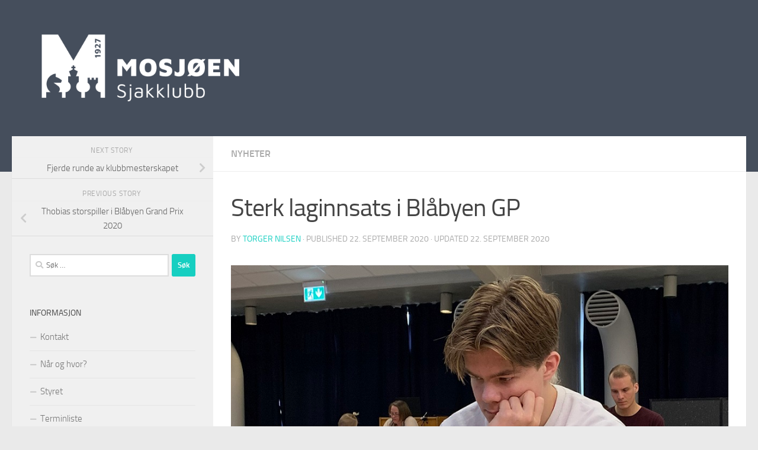

--- FILE ---
content_type: text/html; charset=UTF-8
request_url: https://www.mosjoensjakk.no/2020/09/sterk-laginnsats-i-blabyen-gp/
body_size: 17161
content:
<!DOCTYPE html>
<html class="no-js" lang="nb-NO">
<head>
  <meta charset="UTF-8">
  <meta name="viewport" content="width=device-width, initial-scale=1.0">
  <link rel="profile" href="https://gmpg.org/xfn/11" />
  <link rel="pingback" href="https://www.mosjoensjakk.no/xmlrpc.php">

  <title>Sterk laginnsats i Blåbyen GP &#8211; Mosjøen Sjakklubb</title>
<meta name='robots' content='max-image-preview:large' />
	<style>img:is([sizes="auto" i], [sizes^="auto," i]) { contain-intrinsic-size: 3000px 1500px }</style>
	<script>document.documentElement.className = document.documentElement.className.replace("no-js","js");</script>
<link rel='dns-prefetch' href='//secure.gravatar.com' />
<link rel='dns-prefetch' href='//stats.wp.com' />
<link rel='dns-prefetch' href='//v0.wordpress.com' />
<link rel="alternate" type="application/rss+xml" title="Mosjøen Sjakklubb &raquo; strøm" href="https://www.mosjoensjakk.no/feed/" />
<link rel="alternate" type="application/rss+xml" title="Mosjøen Sjakklubb &raquo; kommentarstrøm" href="https://www.mosjoensjakk.no/comments/feed/" />
<script>
window._wpemojiSettings = {"baseUrl":"https:\/\/s.w.org\/images\/core\/emoji\/16.0.1\/72x72\/","ext":".png","svgUrl":"https:\/\/s.w.org\/images\/core\/emoji\/16.0.1\/svg\/","svgExt":".svg","source":{"concatemoji":"https:\/\/www.mosjoensjakk.no\/wp-includes\/js\/wp-emoji-release.min.js?ver=6.8.3"}};
/*! This file is auto-generated */
!function(s,n){var o,i,e;function c(e){try{var t={supportTests:e,timestamp:(new Date).valueOf()};sessionStorage.setItem(o,JSON.stringify(t))}catch(e){}}function p(e,t,n){e.clearRect(0,0,e.canvas.width,e.canvas.height),e.fillText(t,0,0);var t=new Uint32Array(e.getImageData(0,0,e.canvas.width,e.canvas.height).data),a=(e.clearRect(0,0,e.canvas.width,e.canvas.height),e.fillText(n,0,0),new Uint32Array(e.getImageData(0,0,e.canvas.width,e.canvas.height).data));return t.every(function(e,t){return e===a[t]})}function u(e,t){e.clearRect(0,0,e.canvas.width,e.canvas.height),e.fillText(t,0,0);for(var n=e.getImageData(16,16,1,1),a=0;a<n.data.length;a++)if(0!==n.data[a])return!1;return!0}function f(e,t,n,a){switch(t){case"flag":return n(e,"\ud83c\udff3\ufe0f\u200d\u26a7\ufe0f","\ud83c\udff3\ufe0f\u200b\u26a7\ufe0f")?!1:!n(e,"\ud83c\udde8\ud83c\uddf6","\ud83c\udde8\u200b\ud83c\uddf6")&&!n(e,"\ud83c\udff4\udb40\udc67\udb40\udc62\udb40\udc65\udb40\udc6e\udb40\udc67\udb40\udc7f","\ud83c\udff4\u200b\udb40\udc67\u200b\udb40\udc62\u200b\udb40\udc65\u200b\udb40\udc6e\u200b\udb40\udc67\u200b\udb40\udc7f");case"emoji":return!a(e,"\ud83e\udedf")}return!1}function g(e,t,n,a){var r="undefined"!=typeof WorkerGlobalScope&&self instanceof WorkerGlobalScope?new OffscreenCanvas(300,150):s.createElement("canvas"),o=r.getContext("2d",{willReadFrequently:!0}),i=(o.textBaseline="top",o.font="600 32px Arial",{});return e.forEach(function(e){i[e]=t(o,e,n,a)}),i}function t(e){var t=s.createElement("script");t.src=e,t.defer=!0,s.head.appendChild(t)}"undefined"!=typeof Promise&&(o="wpEmojiSettingsSupports",i=["flag","emoji"],n.supports={everything:!0,everythingExceptFlag:!0},e=new Promise(function(e){s.addEventListener("DOMContentLoaded",e,{once:!0})}),new Promise(function(t){var n=function(){try{var e=JSON.parse(sessionStorage.getItem(o));if("object"==typeof e&&"number"==typeof e.timestamp&&(new Date).valueOf()<e.timestamp+604800&&"object"==typeof e.supportTests)return e.supportTests}catch(e){}return null}();if(!n){if("undefined"!=typeof Worker&&"undefined"!=typeof OffscreenCanvas&&"undefined"!=typeof URL&&URL.createObjectURL&&"undefined"!=typeof Blob)try{var e="postMessage("+g.toString()+"("+[JSON.stringify(i),f.toString(),p.toString(),u.toString()].join(",")+"));",a=new Blob([e],{type:"text/javascript"}),r=new Worker(URL.createObjectURL(a),{name:"wpTestEmojiSupports"});return void(r.onmessage=function(e){c(n=e.data),r.terminate(),t(n)})}catch(e){}c(n=g(i,f,p,u))}t(n)}).then(function(e){for(var t in e)n.supports[t]=e[t],n.supports.everything=n.supports.everything&&n.supports[t],"flag"!==t&&(n.supports.everythingExceptFlag=n.supports.everythingExceptFlag&&n.supports[t]);n.supports.everythingExceptFlag=n.supports.everythingExceptFlag&&!n.supports.flag,n.DOMReady=!1,n.readyCallback=function(){n.DOMReady=!0}}).then(function(){return e}).then(function(){var e;n.supports.everything||(n.readyCallback(),(e=n.source||{}).concatemoji?t(e.concatemoji):e.wpemoji&&e.twemoji&&(t(e.twemoji),t(e.wpemoji)))}))}((window,document),window._wpemojiSettings);
</script>
<style id='wp-emoji-styles-inline-css'>

	img.wp-smiley, img.emoji {
		display: inline !important;
		border: none !important;
		box-shadow: none !important;
		height: 1em !important;
		width: 1em !important;
		margin: 0 0.07em !important;
		vertical-align: -0.1em !important;
		background: none !important;
		padding: 0 !important;
	}
</style>
<link rel='stylesheet' id='wp-block-library-css' href='https://www.mosjoensjakk.no/wp-includes/css/dist/block-library/style.min.css?ver=6.8.3' media='all' />
<style id='classic-theme-styles-inline-css'>
/*! This file is auto-generated */
.wp-block-button__link{color:#fff;background-color:#32373c;border-radius:9999px;box-shadow:none;text-decoration:none;padding:calc(.667em + 2px) calc(1.333em + 2px);font-size:1.125em}.wp-block-file__button{background:#32373c;color:#fff;text-decoration:none}
</style>
<link rel='stylesheet' id='mediaelement-css' href='https://www.mosjoensjakk.no/wp-includes/js/mediaelement/mediaelementplayer-legacy.min.css?ver=4.2.17' media='all' />
<link rel='stylesheet' id='wp-mediaelement-css' href='https://www.mosjoensjakk.no/wp-includes/js/mediaelement/wp-mediaelement.min.css?ver=6.8.3' media='all' />
<style id='jetpack-sharing-buttons-style-inline-css'>
.jetpack-sharing-buttons__services-list{display:flex;flex-direction:row;flex-wrap:wrap;gap:0;list-style-type:none;margin:5px;padding:0}.jetpack-sharing-buttons__services-list.has-small-icon-size{font-size:12px}.jetpack-sharing-buttons__services-list.has-normal-icon-size{font-size:16px}.jetpack-sharing-buttons__services-list.has-large-icon-size{font-size:24px}.jetpack-sharing-buttons__services-list.has-huge-icon-size{font-size:36px}@media print{.jetpack-sharing-buttons__services-list{display:none!important}}.editor-styles-wrapper .wp-block-jetpack-sharing-buttons{gap:0;padding-inline-start:0}ul.jetpack-sharing-buttons__services-list.has-background{padding:1.25em 2.375em}
</style>
<style id='global-styles-inline-css'>
:root{--wp--preset--aspect-ratio--square: 1;--wp--preset--aspect-ratio--4-3: 4/3;--wp--preset--aspect-ratio--3-4: 3/4;--wp--preset--aspect-ratio--3-2: 3/2;--wp--preset--aspect-ratio--2-3: 2/3;--wp--preset--aspect-ratio--16-9: 16/9;--wp--preset--aspect-ratio--9-16: 9/16;--wp--preset--color--black: #000000;--wp--preset--color--cyan-bluish-gray: #abb8c3;--wp--preset--color--white: #ffffff;--wp--preset--color--pale-pink: #f78da7;--wp--preset--color--vivid-red: #cf2e2e;--wp--preset--color--luminous-vivid-orange: #ff6900;--wp--preset--color--luminous-vivid-amber: #fcb900;--wp--preset--color--light-green-cyan: #7bdcb5;--wp--preset--color--vivid-green-cyan: #00d084;--wp--preset--color--pale-cyan-blue: #8ed1fc;--wp--preset--color--vivid-cyan-blue: #0693e3;--wp--preset--color--vivid-purple: #9b51e0;--wp--preset--gradient--vivid-cyan-blue-to-vivid-purple: linear-gradient(135deg,rgba(6,147,227,1) 0%,rgb(155,81,224) 100%);--wp--preset--gradient--light-green-cyan-to-vivid-green-cyan: linear-gradient(135deg,rgb(122,220,180) 0%,rgb(0,208,130) 100%);--wp--preset--gradient--luminous-vivid-amber-to-luminous-vivid-orange: linear-gradient(135deg,rgba(252,185,0,1) 0%,rgba(255,105,0,1) 100%);--wp--preset--gradient--luminous-vivid-orange-to-vivid-red: linear-gradient(135deg,rgba(255,105,0,1) 0%,rgb(207,46,46) 100%);--wp--preset--gradient--very-light-gray-to-cyan-bluish-gray: linear-gradient(135deg,rgb(238,238,238) 0%,rgb(169,184,195) 100%);--wp--preset--gradient--cool-to-warm-spectrum: linear-gradient(135deg,rgb(74,234,220) 0%,rgb(151,120,209) 20%,rgb(207,42,186) 40%,rgb(238,44,130) 60%,rgb(251,105,98) 80%,rgb(254,248,76) 100%);--wp--preset--gradient--blush-light-purple: linear-gradient(135deg,rgb(255,206,236) 0%,rgb(152,150,240) 100%);--wp--preset--gradient--blush-bordeaux: linear-gradient(135deg,rgb(254,205,165) 0%,rgb(254,45,45) 50%,rgb(107,0,62) 100%);--wp--preset--gradient--luminous-dusk: linear-gradient(135deg,rgb(255,203,112) 0%,rgb(199,81,192) 50%,rgb(65,88,208) 100%);--wp--preset--gradient--pale-ocean: linear-gradient(135deg,rgb(255,245,203) 0%,rgb(182,227,212) 50%,rgb(51,167,181) 100%);--wp--preset--gradient--electric-grass: linear-gradient(135deg,rgb(202,248,128) 0%,rgb(113,206,126) 100%);--wp--preset--gradient--midnight: linear-gradient(135deg,rgb(2,3,129) 0%,rgb(40,116,252) 100%);--wp--preset--font-size--small: 13px;--wp--preset--font-size--medium: 20px;--wp--preset--font-size--large: 36px;--wp--preset--font-size--x-large: 42px;--wp--preset--spacing--20: 0.44rem;--wp--preset--spacing--30: 0.67rem;--wp--preset--spacing--40: 1rem;--wp--preset--spacing--50: 1.5rem;--wp--preset--spacing--60: 2.25rem;--wp--preset--spacing--70: 3.38rem;--wp--preset--spacing--80: 5.06rem;--wp--preset--shadow--natural: 6px 6px 9px rgba(0, 0, 0, 0.2);--wp--preset--shadow--deep: 12px 12px 50px rgba(0, 0, 0, 0.4);--wp--preset--shadow--sharp: 6px 6px 0px rgba(0, 0, 0, 0.2);--wp--preset--shadow--outlined: 6px 6px 0px -3px rgba(255, 255, 255, 1), 6px 6px rgba(0, 0, 0, 1);--wp--preset--shadow--crisp: 6px 6px 0px rgba(0, 0, 0, 1);}:where(.is-layout-flex){gap: 0.5em;}:where(.is-layout-grid){gap: 0.5em;}body .is-layout-flex{display: flex;}.is-layout-flex{flex-wrap: wrap;align-items: center;}.is-layout-flex > :is(*, div){margin: 0;}body .is-layout-grid{display: grid;}.is-layout-grid > :is(*, div){margin: 0;}:where(.wp-block-columns.is-layout-flex){gap: 2em;}:where(.wp-block-columns.is-layout-grid){gap: 2em;}:where(.wp-block-post-template.is-layout-flex){gap: 1.25em;}:where(.wp-block-post-template.is-layout-grid){gap: 1.25em;}.has-black-color{color: var(--wp--preset--color--black) !important;}.has-cyan-bluish-gray-color{color: var(--wp--preset--color--cyan-bluish-gray) !important;}.has-white-color{color: var(--wp--preset--color--white) !important;}.has-pale-pink-color{color: var(--wp--preset--color--pale-pink) !important;}.has-vivid-red-color{color: var(--wp--preset--color--vivid-red) !important;}.has-luminous-vivid-orange-color{color: var(--wp--preset--color--luminous-vivid-orange) !important;}.has-luminous-vivid-amber-color{color: var(--wp--preset--color--luminous-vivid-amber) !important;}.has-light-green-cyan-color{color: var(--wp--preset--color--light-green-cyan) !important;}.has-vivid-green-cyan-color{color: var(--wp--preset--color--vivid-green-cyan) !important;}.has-pale-cyan-blue-color{color: var(--wp--preset--color--pale-cyan-blue) !important;}.has-vivid-cyan-blue-color{color: var(--wp--preset--color--vivid-cyan-blue) !important;}.has-vivid-purple-color{color: var(--wp--preset--color--vivid-purple) !important;}.has-black-background-color{background-color: var(--wp--preset--color--black) !important;}.has-cyan-bluish-gray-background-color{background-color: var(--wp--preset--color--cyan-bluish-gray) !important;}.has-white-background-color{background-color: var(--wp--preset--color--white) !important;}.has-pale-pink-background-color{background-color: var(--wp--preset--color--pale-pink) !important;}.has-vivid-red-background-color{background-color: var(--wp--preset--color--vivid-red) !important;}.has-luminous-vivid-orange-background-color{background-color: var(--wp--preset--color--luminous-vivid-orange) !important;}.has-luminous-vivid-amber-background-color{background-color: var(--wp--preset--color--luminous-vivid-amber) !important;}.has-light-green-cyan-background-color{background-color: var(--wp--preset--color--light-green-cyan) !important;}.has-vivid-green-cyan-background-color{background-color: var(--wp--preset--color--vivid-green-cyan) !important;}.has-pale-cyan-blue-background-color{background-color: var(--wp--preset--color--pale-cyan-blue) !important;}.has-vivid-cyan-blue-background-color{background-color: var(--wp--preset--color--vivid-cyan-blue) !important;}.has-vivid-purple-background-color{background-color: var(--wp--preset--color--vivid-purple) !important;}.has-black-border-color{border-color: var(--wp--preset--color--black) !important;}.has-cyan-bluish-gray-border-color{border-color: var(--wp--preset--color--cyan-bluish-gray) !important;}.has-white-border-color{border-color: var(--wp--preset--color--white) !important;}.has-pale-pink-border-color{border-color: var(--wp--preset--color--pale-pink) !important;}.has-vivid-red-border-color{border-color: var(--wp--preset--color--vivid-red) !important;}.has-luminous-vivid-orange-border-color{border-color: var(--wp--preset--color--luminous-vivid-orange) !important;}.has-luminous-vivid-amber-border-color{border-color: var(--wp--preset--color--luminous-vivid-amber) !important;}.has-light-green-cyan-border-color{border-color: var(--wp--preset--color--light-green-cyan) !important;}.has-vivid-green-cyan-border-color{border-color: var(--wp--preset--color--vivid-green-cyan) !important;}.has-pale-cyan-blue-border-color{border-color: var(--wp--preset--color--pale-cyan-blue) !important;}.has-vivid-cyan-blue-border-color{border-color: var(--wp--preset--color--vivid-cyan-blue) !important;}.has-vivid-purple-border-color{border-color: var(--wp--preset--color--vivid-purple) !important;}.has-vivid-cyan-blue-to-vivid-purple-gradient-background{background: var(--wp--preset--gradient--vivid-cyan-blue-to-vivid-purple) !important;}.has-light-green-cyan-to-vivid-green-cyan-gradient-background{background: var(--wp--preset--gradient--light-green-cyan-to-vivid-green-cyan) !important;}.has-luminous-vivid-amber-to-luminous-vivid-orange-gradient-background{background: var(--wp--preset--gradient--luminous-vivid-amber-to-luminous-vivid-orange) !important;}.has-luminous-vivid-orange-to-vivid-red-gradient-background{background: var(--wp--preset--gradient--luminous-vivid-orange-to-vivid-red) !important;}.has-very-light-gray-to-cyan-bluish-gray-gradient-background{background: var(--wp--preset--gradient--very-light-gray-to-cyan-bluish-gray) !important;}.has-cool-to-warm-spectrum-gradient-background{background: var(--wp--preset--gradient--cool-to-warm-spectrum) !important;}.has-blush-light-purple-gradient-background{background: var(--wp--preset--gradient--blush-light-purple) !important;}.has-blush-bordeaux-gradient-background{background: var(--wp--preset--gradient--blush-bordeaux) !important;}.has-luminous-dusk-gradient-background{background: var(--wp--preset--gradient--luminous-dusk) !important;}.has-pale-ocean-gradient-background{background: var(--wp--preset--gradient--pale-ocean) !important;}.has-electric-grass-gradient-background{background: var(--wp--preset--gradient--electric-grass) !important;}.has-midnight-gradient-background{background: var(--wp--preset--gradient--midnight) !important;}.has-small-font-size{font-size: var(--wp--preset--font-size--small) !important;}.has-medium-font-size{font-size: var(--wp--preset--font-size--medium) !important;}.has-large-font-size{font-size: var(--wp--preset--font-size--large) !important;}.has-x-large-font-size{font-size: var(--wp--preset--font-size--x-large) !important;}
:where(.wp-block-post-template.is-layout-flex){gap: 1.25em;}:where(.wp-block-post-template.is-layout-grid){gap: 1.25em;}
:where(.wp-block-columns.is-layout-flex){gap: 2em;}:where(.wp-block-columns.is-layout-grid){gap: 2em;}
:root :where(.wp-block-pullquote){font-size: 1.5em;line-height: 1.6;}
</style>
<link rel='stylesheet' id='hueman-main-style-css' href='https://www.mosjoensjakk.no/wp-content/themes/hueman/assets/front/css/main.min.css?ver=3.7.27' media='all' />
<style id='hueman-main-style-inline-css'>
body { font-size:1.00rem; }@media only screen and (min-width: 720px) {
        .nav > li { font-size:1.00rem; }
      }.is-scrolled #header #nav-mobile { background-color: #454e5c; background-color: rgba(69,78,92,0.90) }.site-title a img { max-height: 150px; }body { background-color: #eaeaea; }
</style>
<link rel='stylesheet' id='hueman-font-awesome-css' href='https://www.mosjoensjakk.no/wp-content/themes/hueman/assets/front/css/font-awesome.min.css?ver=3.7.27' media='all' />
<script src="https://www.mosjoensjakk.no/wp-includes/js/jquery/jquery.min.js?ver=3.7.1" id="jquery-core-js"></script>
<script src="https://www.mosjoensjakk.no/wp-includes/js/jquery/jquery-migrate.min.js?ver=3.4.1" id="jquery-migrate-js"></script>
<link rel="https://api.w.org/" href="https://www.mosjoensjakk.no/wp-json/" /><link rel="alternate" title="JSON" type="application/json" href="https://www.mosjoensjakk.no/wp-json/wp/v2/posts/4548" /><link rel="EditURI" type="application/rsd+xml" title="RSD" href="https://www.mosjoensjakk.no/xmlrpc.php?rsd" />
<meta name="generator" content="WordPress 6.8.3" />
<link rel="canonical" href="https://www.mosjoensjakk.no/2020/09/sterk-laginnsats-i-blabyen-gp/" />
<link rel='shortlink' href='https://wp.me/p9pSA5-1bm' />
<link rel="alternate" title="oEmbed (JSON)" type="application/json+oembed" href="https://www.mosjoensjakk.no/wp-json/oembed/1.0/embed?url=https%3A%2F%2Fwww.mosjoensjakk.no%2F2020%2F09%2Fsterk-laginnsats-i-blabyen-gp%2F" />
<link rel="alternate" title="oEmbed (XML)" type="text/xml+oembed" href="https://www.mosjoensjakk.no/wp-json/oembed/1.0/embed?url=https%3A%2F%2Fwww.mosjoensjakk.no%2F2020%2F09%2Fsterk-laginnsats-i-blabyen-gp%2F&#038;format=xml" />
	<style>img#wpstats{display:none}</style>
		    <link rel="preload" as="font" type="font/woff2" href="https://www.mosjoensjakk.no/wp-content/themes/hueman/assets/front/webfonts/fa-brands-400.woff2?v=5.15.2" crossorigin="anonymous"/>
    <link rel="preload" as="font" type="font/woff2" href="https://www.mosjoensjakk.no/wp-content/themes/hueman/assets/front/webfonts/fa-regular-400.woff2?v=5.15.2" crossorigin="anonymous"/>
    <link rel="preload" as="font" type="font/woff2" href="https://www.mosjoensjakk.no/wp-content/themes/hueman/assets/front/webfonts/fa-solid-900.woff2?v=5.15.2" crossorigin="anonymous"/>
  <link rel="preload" as="font" type="font/woff" href="https://www.mosjoensjakk.no/wp-content/themes/hueman/assets/front/fonts/titillium-light-webfont.woff" crossorigin="anonymous"/>
<link rel="preload" as="font" type="font/woff" href="https://www.mosjoensjakk.no/wp-content/themes/hueman/assets/front/fonts/titillium-lightitalic-webfont.woff" crossorigin="anonymous"/>
<link rel="preload" as="font" type="font/woff" href="https://www.mosjoensjakk.no/wp-content/themes/hueman/assets/front/fonts/titillium-regular-webfont.woff" crossorigin="anonymous"/>
<link rel="preload" as="font" type="font/woff" href="https://www.mosjoensjakk.no/wp-content/themes/hueman/assets/front/fonts/titillium-regularitalic-webfont.woff" crossorigin="anonymous"/>
<link rel="preload" as="font" type="font/woff" href="https://www.mosjoensjakk.no/wp-content/themes/hueman/assets/front/fonts/titillium-semibold-webfont.woff" crossorigin="anonymous"/>
<style>
  /*  base : fonts
/* ------------------------------------ */
body { font-family: "Titillium", Arial, sans-serif; }
@font-face {
  font-family: 'Titillium';
  src: url('https://www.mosjoensjakk.no/wp-content/themes/hueman/assets/front/fonts/titillium-light-webfont.eot');
  src: url('https://www.mosjoensjakk.no/wp-content/themes/hueman/assets/front/fonts/titillium-light-webfont.svg#titillium-light-webfont') format('svg'),
     url('https://www.mosjoensjakk.no/wp-content/themes/hueman/assets/front/fonts/titillium-light-webfont.eot?#iefix') format('embedded-opentype'),
     url('https://www.mosjoensjakk.no/wp-content/themes/hueman/assets/front/fonts/titillium-light-webfont.woff') format('woff'),
     url('https://www.mosjoensjakk.no/wp-content/themes/hueman/assets/front/fonts/titillium-light-webfont.ttf') format('truetype');
  font-weight: 300;
  font-style: normal;
}
@font-face {
  font-family: 'Titillium';
  src: url('https://www.mosjoensjakk.no/wp-content/themes/hueman/assets/front/fonts/titillium-lightitalic-webfont.eot');
  src: url('https://www.mosjoensjakk.no/wp-content/themes/hueman/assets/front/fonts/titillium-lightitalic-webfont.svg#titillium-lightitalic-webfont') format('svg'),
     url('https://www.mosjoensjakk.no/wp-content/themes/hueman/assets/front/fonts/titillium-lightitalic-webfont.eot?#iefix') format('embedded-opentype'),
     url('https://www.mosjoensjakk.no/wp-content/themes/hueman/assets/front/fonts/titillium-lightitalic-webfont.woff') format('woff'),
     url('https://www.mosjoensjakk.no/wp-content/themes/hueman/assets/front/fonts/titillium-lightitalic-webfont.ttf') format('truetype');
  font-weight: 300;
  font-style: italic;
}
@font-face {
  font-family: 'Titillium';
  src: url('https://www.mosjoensjakk.no/wp-content/themes/hueman/assets/front/fonts/titillium-regular-webfont.eot');
  src: url('https://www.mosjoensjakk.no/wp-content/themes/hueman/assets/front/fonts/titillium-regular-webfont.svg#titillium-regular-webfont') format('svg'),
     url('https://www.mosjoensjakk.no/wp-content/themes/hueman/assets/front/fonts/titillium-regular-webfont.eot?#iefix') format('embedded-opentype'),
     url('https://www.mosjoensjakk.no/wp-content/themes/hueman/assets/front/fonts/titillium-regular-webfont.woff') format('woff'),
     url('https://www.mosjoensjakk.no/wp-content/themes/hueman/assets/front/fonts/titillium-regular-webfont.ttf') format('truetype');
  font-weight: 400;
  font-style: normal;
}
@font-face {
  font-family: 'Titillium';
  src: url('https://www.mosjoensjakk.no/wp-content/themes/hueman/assets/front/fonts/titillium-regularitalic-webfont.eot');
  src: url('https://www.mosjoensjakk.no/wp-content/themes/hueman/assets/front/fonts/titillium-regularitalic-webfont.svg#titillium-regular-webfont') format('svg'),
     url('https://www.mosjoensjakk.no/wp-content/themes/hueman/assets/front/fonts/titillium-regularitalic-webfont.eot?#iefix') format('embedded-opentype'),
     url('https://www.mosjoensjakk.no/wp-content/themes/hueman/assets/front/fonts/titillium-regularitalic-webfont.woff') format('woff'),
     url('https://www.mosjoensjakk.no/wp-content/themes/hueman/assets/front/fonts/titillium-regularitalic-webfont.ttf') format('truetype');
  font-weight: 400;
  font-style: italic;
}
@font-face {
    font-family: 'Titillium';
    src: url('https://www.mosjoensjakk.no/wp-content/themes/hueman/assets/front/fonts/titillium-semibold-webfont.eot');
    src: url('https://www.mosjoensjakk.no/wp-content/themes/hueman/assets/front/fonts/titillium-semibold-webfont.svg#titillium-semibold-webfont') format('svg'),
         url('https://www.mosjoensjakk.no/wp-content/themes/hueman/assets/front/fonts/titillium-semibold-webfont.eot?#iefix') format('embedded-opentype'),
         url('https://www.mosjoensjakk.no/wp-content/themes/hueman/assets/front/fonts/titillium-semibold-webfont.woff') format('woff'),
         url('https://www.mosjoensjakk.no/wp-content/themes/hueman/assets/front/fonts/titillium-semibold-webfont.ttf') format('truetype');
  font-weight: 600;
  font-style: normal;
}
</style>
  <!--[if lt IE 9]>
<script src="https://www.mosjoensjakk.no/wp-content/themes/hueman/assets/front/js/ie/html5shiv-printshiv.min.js"></script>
<script src="https://www.mosjoensjakk.no/wp-content/themes/hueman/assets/front/js/ie/selectivizr.js"></script>
<![endif]-->

<!-- Jetpack Open Graph Tags -->
<meta property="og:type" content="article" />
<meta property="og:title" content="Sterk laginnsats i Blåbyen GP" />
<meta property="og:url" content="https://www.mosjoensjakk.no/2020/09/sterk-laginnsats-i-blabyen-gp/" />
<meta property="og:description" content="Mosjøens sjakklubb leverte en flott laginnsats i FDVhuset Blåbyen Grand Prix 2020. Spesielt de unge spillerne Thobias Gotaas Hansen, Sverke Linga Øfeldt og Leo Gullbakk-Hoff satte tydelig preg på t…" />
<meta property="article:published_time" content="2020-09-22T06:37:14+00:00" />
<meta property="article:modified_time" content="2020-09-22T13:57:36+00:00" />
<meta property="og:site_name" content="Mosjøen Sjakklubb" />
<meta property="og:image" content="https://www.mosjoensjakk.no/wp-content/uploads/2020/09/SverkeForside.jpg" />
<meta property="og:image:width" content="921" />
<meta property="og:image:height" content="465" />
<meta property="og:image:alt" content="" />
<meta property="og:locale" content="nb_NO" />
<meta name="twitter:text:title" content="Sterk laginnsats i Blåbyen GP" />
<meta name="twitter:image" content="https://www.mosjoensjakk.no/wp-content/uploads/2020/09/SverkeForside.jpg?w=640" />
<meta name="twitter:card" content="summary_large_image" />

<!-- End Jetpack Open Graph Tags -->
<link rel="icon" href="https://www.mosjoensjakk.no/wp-content/uploads/2021/11/cropped-mosjoen_logo_ikon-1-32x32.png" sizes="32x32" />
<link rel="icon" href="https://www.mosjoensjakk.no/wp-content/uploads/2021/11/cropped-mosjoen_logo_ikon-1-192x192.png" sizes="192x192" />
<link rel="apple-touch-icon" href="https://www.mosjoensjakk.no/wp-content/uploads/2021/11/cropped-mosjoen_logo_ikon-1-180x180.png" />
<meta name="msapplication-TileImage" content="https://www.mosjoensjakk.no/wp-content/uploads/2021/11/cropped-mosjoen_logo_ikon-1-270x270.png" />
</head>

<body class="wp-singular post-template-default single single-post postid-4548 single-format-standard wp-custom-logo wp-embed-responsive wp-theme-hueman col-2cr full-width header-desktop-sticky header-mobile-sticky hueman-3-7-27 gecko">
<div id="wrapper">
  <a class="screen-reader-text skip-link" href="#content">Skip to content</a>
  
  <header id="header" class="top-menu-mobile-on one-mobile-menu top_menu header-ads-desktop  topbar-transparent no-header-img">
        <nav class="nav-container group mobile-menu mobile-sticky no-menu-assigned" id="nav-mobile" data-menu-id="header-1">
  <div class="mobile-title-logo-in-header"><p class="site-title">                  <a class="custom-logo-link" href="https://www.mosjoensjakk.no/" rel="home" title="Mosjøen Sjakklubb | Home page"><img src="https://www.mosjoensjakk.no/wp-content/uploads/2021/11/cropped-Mosjoen_liggende_logo_neg.png" alt="Mosjøen Sjakklubb" width="1920" height="768"/></a>                </p></div>
        
                    <!-- <div class="ham__navbar-toggler collapsed" aria-expanded="false">
          <div class="ham__navbar-span-wrapper">
            <span class="ham-toggler-menu__span"></span>
          </div>
        </div> -->
        <button class="ham__navbar-toggler-two collapsed" title="Menu" aria-expanded="false">
          <span class="ham__navbar-span-wrapper">
            <span class="line line-1"></span>
            <span class="line line-2"></span>
            <span class="line line-3"></span>
          </span>
        </button>
            
      <div class="nav-text"></div>
      <div class="nav-wrap container">
                  <ul class="nav container-inner group mobile-search">
                            <li>
                  <form role="search" method="get" class="search-form" action="https://www.mosjoensjakk.no/">
				<label>
					<span class="screen-reader-text">Søk etter:</span>
					<input type="search" class="search-field" placeholder="Søk &hellip;" value="" name="s" />
				</label>
				<input type="submit" class="search-submit" value="Søk" />
			</form>                </li>
                      </ul>
                      </div>
</nav><!--/#nav-topbar-->  
  
  <div class="container group">
        <div class="container-inner">

                    <div class="group hu-pad central-header-zone">
                  <div class="logo-tagline-group">
                      <p class="site-title">                  <a class="custom-logo-link" href="https://www.mosjoensjakk.no/" rel="home" title="Mosjøen Sjakklubb | Home page"><img src="https://www.mosjoensjakk.no/wp-content/uploads/2021/11/cropped-Mosjoen_liggende_logo_neg.png" alt="Mosjøen Sjakklubb" width="1920" height="768"/></a>                </p>                                                <p class="site-description"></p>
                                        </div>

                                </div>
      
      
    </div><!--/.container-inner-->
      </div><!--/.container-->

</header><!--/#header-->
  
  <div class="container" id="page">
    <div class="container-inner">
            <div class="main">
        <div class="main-inner group">
          
              <main class="content" id="content">
              <div class="page-title hu-pad group">
          	    		<ul class="meta-single group">
    			<li class="category"><a href="https://www.mosjoensjakk.no/category/nyheter/" rel="category tag">Nyheter</a></li>
    			    		</ul>
            
    </div><!--/.page-title-->
          <div class="hu-pad group">
              <article class="post-4548 post type-post status-publish format-standard has-post-thumbnail hentry category-nyheter">
    <div class="post-inner group">

      <h1 class="post-title entry-title">Sterk laginnsats i Blåbyen GP</h1>
  <p class="post-byline">
       by     <span class="vcard author">
       <span class="fn"><a href="https://www.mosjoensjakk.no/author/torgern/" title="Innlegg av Torger Nilsen" rel="author">Torger Nilsen</a></span>
     </span>
     &middot;
                            
                                Published <time class="published" datetime="2020-09-22T08:37:14+02:00">22. september 2020</time>
                &middot; Updated <time class="updated" datetime="2020-09-22T15:57:36+02:00">22. september 2020</time>
                      </p>

                                
      <div class="clear"></div>

      <div class="entry themeform">
        <div class="entry-inner">
          <p><a href="https://www.mosjoensjakk.no/wp-content/uploads/2020/09/Bilde-19.09.2020-10-07-35.jpg"><img  fetchpriority="high" decoding="async" data-attachment-id="4549" data-permalink="https://www.mosjoensjakk.no/2020/09/sterk-laginnsats-i-blabyen-gp/bilde-19-09-2020-10-07-35/" data-orig-file="https://www.mosjoensjakk.no/wp-content/uploads/2020/09/Bilde-19.09.2020-10-07-35.jpg" data-orig-size="922,816" data-comments-opened="0" data-image-meta="{&quot;aperture&quot;:&quot;1.8&quot;,&quot;credit&quot;:&quot;&quot;,&quot;camera&quot;:&quot;iPhone XS&quot;,&quot;caption&quot;:&quot;&quot;,&quot;created_timestamp&quot;:&quot;1600510055&quot;,&quot;copyright&quot;:&quot;&quot;,&quot;focal_length&quot;:&quot;4.25&quot;,&quot;iso&quot;:&quot;100&quot;,&quot;shutter_speed&quot;:&quot;0.016666666666667&quot;,&quot;title&quot;:&quot;&quot;,&quot;orientation&quot;:&quot;1&quot;}" data-image-title="Bilde 19.09.2020, 10 07 35" data-image-description="" data-image-caption="" data-medium-file="https://www.mosjoensjakk.no/wp-content/uploads/2020/09/Bilde-19.09.2020-10-07-35-300x266.jpg" data-large-file="https://www.mosjoensjakk.no/wp-content/uploads/2020/09/Bilde-19.09.2020-10-07-35.jpg" class="aligncenter size-full wp-image-4549"  src="[data-uri]" data-src="https://www.mosjoensjakk.no/wp-content/uploads/2020/09/Bilde-19.09.2020-10-07-35.jpg"  alt="" width="922" height="816" data-srcset="https://www.mosjoensjakk.no/wp-content/uploads/2020/09/Bilde-19.09.2020-10-07-35.jpg 922w, https://www.mosjoensjakk.no/wp-content/uploads/2020/09/Bilde-19.09.2020-10-07-35-300x266.jpg 300w, https://www.mosjoensjakk.no/wp-content/uploads/2020/09/Bilde-19.09.2020-10-07-35-768x680.jpg 768w" data-sizes="(max-width: 922px) 100vw, 922px" /></a></p>
<p>Mosjøens sjakklubb leverte en flott laginnsats i <strong>FDVhuset Blåbyen Grand Prix 2020.</strong> Spesielt de unge spillerne Thobias Gotaas Hansen, Sverke Linga Øfeldt og Leo Gullbakk-Hoff satte tydelig preg på turneringen:</p>
<p>Som vi har skrevet om tidligere, storspilte Thobias i klasse B. Han kom til slutt på fjerdeplass med 5 poeng. Han hadde samme poengsum som spillerne på andre og tredjeplass. Det var bare kvalitet som skilte disse spillerne på resultatlisten. Thobias gjorde et ratinghopp på 129, noe som er ganske uvanlig. Dette forteller mye om den utviklingen gutten har hatt i løpet av det siste året.</p>
<p>Men også Sverke  spilte sterk i klasse B. Han fikk tilslutt 3.5 poeng ved å vinne i to partier og spille tre remiser. Sverke økte sin rating med 58. Også Sverke spiller nå mye sterkere enn for kort tid siden!</p>
<p>Heike Skipnes  spilte også i klasse B. Han var dermed en av de yngste spillerne i klassen. Han klarte likevel å vinne to partier og spille en remis. Han gjorde et ratinghopp på 34.</p>
<p>Leo Gullbakk-Hoff var, med sine åtte år, én av de yngste spillerne i turneringen. Han spilte naturlig nok i klasse C. Her klarte han å skaffe seg 1.5 poeng, et resultat han kan være godt fornøyd med. Det er lite som skiller seier og tap i sjakk. I flere av partiene kunne resultatet tippet andre veien for Leo.</p>
<p>Vinner av klasse A ble Jon Fredrik Åsvang fra Sortland med Johan Pettersen fra Harstad og Pål Røyset fra Tromsø på andreplass og tredjeplass. Vinner av klasse B Vinjar Harmari fra Alta med Francesco Galbiatri fra Alta og Svein Dale fra sjakklubben 1911. I klasse C vant Birk Sæther Rostad fra Tromsø med Daniel Hoel Andersen fra Alta på andre og Elias Berg Kristensen fra Tromsø på tredje.</p>
<p>Ved å gå inn på <a href="http://turneringsservice.sjakklubb.no/standings.aspx?TID=FDVhusetBlabyenGrandPrix2020-SortlandSjakklubb">FEDhuste Blåbyen GP 2020</a>, kan du se på flere resultater.</p>

		<style>
			#gallery-1 {
				margin: auto;
			}
			#gallery-1 .gallery-item {
				float: left;
				margin-top: 10px;
				text-align: center;
				width: 33%;
			}
			#gallery-1 img {
				border: 2px solid #cfcfcf;
			}
			#gallery-1 .gallery-caption {
				margin-left: 0;
			}
			/* see gallery_shortcode() in wp-includes/media.php */
		</style>
		<div data-carousel-extra='{"blog_id":1,"permalink":"https:\/\/www.mosjoensjakk.no\/2020\/09\/sterk-laginnsats-i-blabyen-gp\/"}' id='gallery-1' class='gallery galleryid-4548 gallery-columns-3 gallery-size-thumbnail'><dl class='gallery-item'>
			<dt class='gallery-icon landscape'>
				<a href='https://www.mosjoensjakk.no/2020/09/sterk-laginnsats-i-blabyen-gp/bilde-19-09-2020-00-20-05/'><img  decoding="async" width="150" height="150"  src="[data-uri]" data-src="https://www.mosjoensjakk.no/wp-content/uploads/2020/09/Bilde-19.09.2020-00-20-05-150x150.jpg"  class="attachment-thumbnail size-thumbnail" alt="" aria-describedby="gallery-1-4553" data-srcset="https://www.mosjoensjakk.no/wp-content/uploads/2020/09/Bilde-19.09.2020-00-20-05-150x150.jpg 150w, https://www.mosjoensjakk.no/wp-content/uploads/2020/09/Bilde-19.09.2020-00-20-05-160x160.jpg 160w, https://www.mosjoensjakk.no/wp-content/uploads/2020/09/Bilde-19.09.2020-00-20-05-320x320.jpg 320w" data-sizes="(max-width: 150px) 100vw, 150px" data-attachment-id="4553" data-permalink="https://www.mosjoensjakk.no/2020/09/sterk-laginnsats-i-blabyen-gp/bilde-19-09-2020-00-20-05/" data-orig-file="https://www.mosjoensjakk.no/wp-content/uploads/2020/09/Bilde-19.09.2020-00-20-05.jpg" data-orig-size="1340,1074" data-comments-opened="0" data-image-meta="{&quot;aperture&quot;:&quot;0&quot;,&quot;credit&quot;:&quot;&quot;,&quot;camera&quot;:&quot;&quot;,&quot;caption&quot;:&quot;&quot;,&quot;created_timestamp&quot;:&quot;0&quot;,&quot;copyright&quot;:&quot;&quot;,&quot;focal_length&quot;:&quot;0&quot;,&quot;iso&quot;:&quot;0&quot;,&quot;shutter_speed&quot;:&quot;0&quot;,&quot;title&quot;:&quot;&quot;,&quot;orientation&quot;:&quot;1&quot;}" data-image-title="Bilde 19.09.2020, 00 20 05" data-image-description="" data-image-caption="&lt;p&gt;Heike Skipnes spiller har med hvite brikker mot Steinar Nilsen fra Fauske. Disse to har møtt hverandre flere ganger ved sjakkbrettet.&lt;/p&gt;
" data-medium-file="https://www.mosjoensjakk.no/wp-content/uploads/2020/09/Bilde-19.09.2020-00-20-05-300x240.jpg" data-large-file="https://www.mosjoensjakk.no/wp-content/uploads/2020/09/Bilde-19.09.2020-00-20-05-1024x821.jpg" /></a>
			</dt>
				<dd class='wp-caption-text gallery-caption' id='gallery-1-4553'>
				Heike Skipnes spiller har med hvite brikker mot Steinar Nilsen fra Fauske. Disse to har møtt hverandre flere ganger ved sjakkbrettet.
				</dd></dl><dl class='gallery-item'>
			<dt class='gallery-icon landscape'>
				<a href='https://www.mosjoensjakk.no/2020/09/sterk-laginnsats-i-blabyen-gp/bilde-19-09-2020-10-07-35-2/'><img  decoding="async" width="150" height="150"  src="[data-uri]" data-src="https://www.mosjoensjakk.no/wp-content/uploads/2020/09/Bilde-19.09.2020-10-07-35-1-150x150.jpg"  class="attachment-thumbnail size-thumbnail" alt="" aria-describedby="gallery-1-4554" data-srcset="https://www.mosjoensjakk.no/wp-content/uploads/2020/09/Bilde-19.09.2020-10-07-35-1-150x150.jpg 150w, https://www.mosjoensjakk.no/wp-content/uploads/2020/09/Bilde-19.09.2020-10-07-35-1-160x160.jpg 160w, https://www.mosjoensjakk.no/wp-content/uploads/2020/09/Bilde-19.09.2020-10-07-35-1-320x320.jpg 320w" data-sizes="(max-width: 150px) 100vw, 150px" data-attachment-id="4554" data-permalink="https://www.mosjoensjakk.no/2020/09/sterk-laginnsats-i-blabyen-gp/bilde-19-09-2020-10-07-35-2/" data-orig-file="https://www.mosjoensjakk.no/wp-content/uploads/2020/09/Bilde-19.09.2020-10-07-35-1.jpg" data-orig-size="922,816" data-comments-opened="0" data-image-meta="{&quot;aperture&quot;:&quot;1.8&quot;,&quot;credit&quot;:&quot;&quot;,&quot;camera&quot;:&quot;iPhone XS&quot;,&quot;caption&quot;:&quot;&quot;,&quot;created_timestamp&quot;:&quot;1600510055&quot;,&quot;copyright&quot;:&quot;&quot;,&quot;focal_length&quot;:&quot;4.25&quot;,&quot;iso&quot;:&quot;100&quot;,&quot;shutter_speed&quot;:&quot;0.016666666666667&quot;,&quot;title&quot;:&quot;&quot;,&quot;orientation&quot;:&quot;1&quot;}" data-image-title="Bilde 19.09.2020, 10 07 35" data-image-description="" data-image-caption="&lt;p&gt;Sverke Linga Øfeldt&lt;/p&gt;
" data-medium-file="https://www.mosjoensjakk.no/wp-content/uploads/2020/09/Bilde-19.09.2020-10-07-35-1-300x266.jpg" data-large-file="https://www.mosjoensjakk.no/wp-content/uploads/2020/09/Bilde-19.09.2020-10-07-35-1.jpg" /></a>
			</dt>
				<dd class='wp-caption-text gallery-caption' id='gallery-1-4554'>
				Sverke Linga Øfeldt
				</dd></dl><dl class='gallery-item'>
			<dt class='gallery-icon portrait'>
				<a href='https://www.mosjoensjakk.no/2020/09/sterk-laginnsats-i-blabyen-gp/bilde-19-09-2020-19-41-04/'><img  loading="lazy" decoding="async" width="150" height="150"  src="[data-uri]" data-src="https://www.mosjoensjakk.no/wp-content/uploads/2020/09/Bilde-19.09.2020-19-41-04-150x150.jpg"  class="attachment-thumbnail size-thumbnail" alt="" aria-describedby="gallery-1-4555" data-srcset="https://www.mosjoensjakk.no/wp-content/uploads/2020/09/Bilde-19.09.2020-19-41-04-150x150.jpg 150w, https://www.mosjoensjakk.no/wp-content/uploads/2020/09/Bilde-19.09.2020-19-41-04-160x160.jpg 160w, https://www.mosjoensjakk.no/wp-content/uploads/2020/09/Bilde-19.09.2020-19-41-04-320x320.jpg 320w" data-sizes="auto, (max-width: 150px) 100vw, 150px" data-attachment-id="4555" data-permalink="https://www.mosjoensjakk.no/2020/09/sterk-laginnsats-i-blabyen-gp/bilde-19-09-2020-19-41-04/" data-orig-file="https://www.mosjoensjakk.no/wp-content/uploads/2020/09/Bilde-19.09.2020-19-41-04.jpg" data-orig-size="1342,1880" data-comments-opened="0" data-image-meta="{&quot;aperture&quot;:&quot;1.8&quot;,&quot;credit&quot;:&quot;&quot;,&quot;camera&quot;:&quot;iPhone XS&quot;,&quot;caption&quot;:&quot;&quot;,&quot;created_timestamp&quot;:&quot;1600544465&quot;,&quot;copyright&quot;:&quot;&quot;,&quot;focal_length&quot;:&quot;4.25&quot;,&quot;iso&quot;:&quot;500&quot;,&quot;shutter_speed&quot;:&quot;0.04&quot;,&quot;title&quot;:&quot;&quot;,&quot;orientation&quot;:&quot;1&quot;}" data-image-title="Bilde 19.09.2020, 19 41 04" data-image-description="" data-image-caption="&lt;p&gt;Mosjøens unge lag: Sverke, Thobias, Leo og Heike&lt;/p&gt;
" data-medium-file="https://www.mosjoensjakk.no/wp-content/uploads/2020/09/Bilde-19.09.2020-19-41-04-214x300.jpg" data-large-file="https://www.mosjoensjakk.no/wp-content/uploads/2020/09/Bilde-19.09.2020-19-41-04-731x1024.jpg" /></a>
			</dt>
				<dd class='wp-caption-text gallery-caption' id='gallery-1-4555'>
				Mosjøens unge lag: Sverke, Thobias, Leo og Heike
				</dd></dl><br style="clear: both" /><dl class='gallery-item'>
			<dt class='gallery-icon landscape'>
				<a href='https://www.mosjoensjakk.no/2020/09/sterk-laginnsats-i-blabyen-gp/bilde-19-09-2020-20-11-19/'><img  loading="lazy" decoding="async" width="150" height="150"  src="[data-uri]" data-src="https://www.mosjoensjakk.no/wp-content/uploads/2020/09/Bilde-19.09.2020-20-11-19-150x150.jpg"  class="attachment-thumbnail size-thumbnail" alt="" aria-describedby="gallery-1-4556" data-srcset="https://www.mosjoensjakk.no/wp-content/uploads/2020/09/Bilde-19.09.2020-20-11-19-150x150.jpg 150w, https://www.mosjoensjakk.no/wp-content/uploads/2020/09/Bilde-19.09.2020-20-11-19-160x160.jpg 160w, https://www.mosjoensjakk.no/wp-content/uploads/2020/09/Bilde-19.09.2020-20-11-19-320x320.jpg 320w" data-sizes="auto, (max-width: 150px) 100vw, 150px" data-attachment-id="4556" data-permalink="https://www.mosjoensjakk.no/2020/09/sterk-laginnsats-i-blabyen-gp/bilde-19-09-2020-20-11-19/" data-orig-file="https://www.mosjoensjakk.no/wp-content/uploads/2020/09/Bilde-19.09.2020-20-11-19.jpg" data-orig-size="1815,1361" data-comments-opened="0" data-image-meta="{&quot;aperture&quot;:&quot;1.8&quot;,&quot;credit&quot;:&quot;&quot;,&quot;camera&quot;:&quot;iPhone XS&quot;,&quot;caption&quot;:&quot;&quot;,&quot;created_timestamp&quot;:&quot;1600546280&quot;,&quot;copyright&quot;:&quot;&quot;,&quot;focal_length&quot;:&quot;4.25&quot;,&quot;iso&quot;:&quot;500&quot;,&quot;shutter_speed&quot;:&quot;0.04&quot;,&quot;title&quot;:&quot;&quot;,&quot;orientation&quot;:&quot;1&quot;}" data-image-title="Bilde 19.09.2020, 20 11 19" data-image-description="" data-image-caption="&lt;p&gt;Å hygge seg mellom partiene hører med. Her ser vi Mosjøens lag til Blåbyen GP 2020&lt;/p&gt;
" data-medium-file="https://www.mosjoensjakk.no/wp-content/uploads/2020/09/Bilde-19.09.2020-20-11-19-300x225.jpg" data-large-file="https://www.mosjoensjakk.no/wp-content/uploads/2020/09/Bilde-19.09.2020-20-11-19-1024x768.jpg" /></a>
			</dt>
				<dd class='wp-caption-text gallery-caption' id='gallery-1-4556'>
				Å hygge seg mellom partiene hører med. Her ser vi Mosjøens lag til Blåbyen GP 2020
				</dd></dl><dl class='gallery-item'>
			<dt class='gallery-icon landscape'>
				<a href='https://www.mosjoensjakk.no/2020/09/sterk-laginnsats-i-blabyen-gp/fullsizer2/'><img  loading="lazy" decoding="async" width="150" height="150"  src="[data-uri]" data-src="https://www.mosjoensjakk.no/wp-content/uploads/2020/09/FullSizeR2-150x150.jpg"  class="attachment-thumbnail size-thumbnail" alt="" aria-describedby="gallery-1-4557" data-srcset="https://www.mosjoensjakk.no/wp-content/uploads/2020/09/FullSizeR2-150x150.jpg 150w, https://www.mosjoensjakk.no/wp-content/uploads/2020/09/FullSizeR2-160x160.jpg 160w, https://www.mosjoensjakk.no/wp-content/uploads/2020/09/FullSizeR2-320x320.jpg 320w" data-sizes="auto, (max-width: 150px) 100vw, 150px" data-attachment-id="4557" data-permalink="https://www.mosjoensjakk.no/2020/09/sterk-laginnsats-i-blabyen-gp/fullsizer2/" data-orig-file="https://www.mosjoensjakk.no/wp-content/uploads/2020/09/FullSizeR2.jpg" data-orig-size="1024,525" data-comments-opened="0" data-image-meta="{&quot;aperture&quot;:&quot;0&quot;,&quot;credit&quot;:&quot;&quot;,&quot;camera&quot;:&quot;&quot;,&quot;caption&quot;:&quot;&quot;,&quot;created_timestamp&quot;:&quot;0&quot;,&quot;copyright&quot;:&quot;&quot;,&quot;focal_length&quot;:&quot;0&quot;,&quot;iso&quot;:&quot;0&quot;,&quot;shutter_speed&quot;:&quot;0&quot;,&quot;title&quot;:&quot;&quot;,&quot;orientation&quot;:&quot;0&quot;}" data-image-title="FullSizeR2" data-image-description="" data-image-caption="&lt;p&gt;Vinnerne av gruppe B&lt;/p&gt;
" data-medium-file="https://www.mosjoensjakk.no/wp-content/uploads/2020/09/FullSizeR2-300x154.jpg" data-large-file="https://www.mosjoensjakk.no/wp-content/uploads/2020/09/FullSizeR2-1024x525.jpg" /></a>
			</dt>
				<dd class='wp-caption-text gallery-caption' id='gallery-1-4557'>
				Vinnerne av gruppe B
				</dd></dl><dl class='gallery-item'>
			<dt class='gallery-icon landscape'>
				<a href='https://www.mosjoensjakk.no/2020/09/sterk-laginnsats-i-blabyen-gp/fullsizer1001/'><img  loading="lazy" decoding="async" width="150" height="150"  src="[data-uri]" data-src="https://www.mosjoensjakk.no/wp-content/uploads/2020/09/FullSizeR1001-150x150.jpg"  class="attachment-thumbnail size-thumbnail" alt="" aria-describedby="gallery-1-4558" data-srcset="https://www.mosjoensjakk.no/wp-content/uploads/2020/09/FullSizeR1001-150x150.jpg 150w, https://www.mosjoensjakk.no/wp-content/uploads/2020/09/FullSizeR1001-160x160.jpg 160w, https://www.mosjoensjakk.no/wp-content/uploads/2020/09/FullSizeR1001-320x320.jpg 320w" data-sizes="auto, (max-width: 150px) 100vw, 150px" data-attachment-id="4558" data-permalink="https://www.mosjoensjakk.no/2020/09/sterk-laginnsats-i-blabyen-gp/fullsizer1001/" data-orig-file="https://www.mosjoensjakk.no/wp-content/uploads/2020/09/FullSizeR1001.jpg" data-orig-size="1024,627" data-comments-opened="0" data-image-meta="{&quot;aperture&quot;:&quot;0&quot;,&quot;credit&quot;:&quot;&quot;,&quot;camera&quot;:&quot;&quot;,&quot;caption&quot;:&quot;&quot;,&quot;created_timestamp&quot;:&quot;0&quot;,&quot;copyright&quot;:&quot;&quot;,&quot;focal_length&quot;:&quot;0&quot;,&quot;iso&quot;:&quot;0&quot;,&quot;shutter_speed&quot;:&quot;0&quot;,&quot;title&quot;:&quot;&quot;,&quot;orientation&quot;:&quot;0&quot;}" data-image-title="FullSizeR1001" data-image-description="" data-image-caption="&lt;p&gt;Vinnerne av gruppe A&lt;/p&gt;
" data-medium-file="https://www.mosjoensjakk.no/wp-content/uploads/2020/09/FullSizeR1001-300x184.jpg" data-large-file="https://www.mosjoensjakk.no/wp-content/uploads/2020/09/FullSizeR1001-1024x627.jpg" /></a>
			</dt>
				<dd class='wp-caption-text gallery-caption' id='gallery-1-4558'>
				Vinnerne av gruppe A
				</dd></dl><br style="clear: both" /><dl class='gallery-item'>
			<dt class='gallery-icon landscape'>
				<a href='https://www.mosjoensjakk.no/2020/09/sterk-laginnsats-i-blabyen-gp/img_12101/'><img  loading="lazy" decoding="async" width="150" height="150"  src="[data-uri]" data-src="https://www.mosjoensjakk.no/wp-content/uploads/2020/09/IMG_12101-150x150.jpg"  class="attachment-thumbnail size-thumbnail" alt="" aria-describedby="gallery-1-4559" data-srcset="https://www.mosjoensjakk.no/wp-content/uploads/2020/09/IMG_12101-150x150.jpg 150w, https://www.mosjoensjakk.no/wp-content/uploads/2020/09/IMG_12101-160x160.jpg 160w, https://www.mosjoensjakk.no/wp-content/uploads/2020/09/IMG_12101-320x320.jpg 320w" data-sizes="auto, (max-width: 150px) 100vw, 150px" data-attachment-id="4559" data-permalink="https://www.mosjoensjakk.no/2020/09/sterk-laginnsats-i-blabyen-gp/img_12101/" data-orig-file="https://www.mosjoensjakk.no/wp-content/uploads/2020/09/IMG_12101.jpg" data-orig-size="1024,768" data-comments-opened="0" data-image-meta="{&quot;aperture&quot;:&quot;0&quot;,&quot;credit&quot;:&quot;&quot;,&quot;camera&quot;:&quot;&quot;,&quot;caption&quot;:&quot;&quot;,&quot;created_timestamp&quot;:&quot;0&quot;,&quot;copyright&quot;:&quot;&quot;,&quot;focal_length&quot;:&quot;0&quot;,&quot;iso&quot;:&quot;0&quot;,&quot;shutter_speed&quot;:&quot;0&quot;,&quot;title&quot;:&quot;&quot;,&quot;orientation&quot;:&quot;0&quot;}" data-image-title="IMG_12101" data-image-description="" data-image-caption="&lt;p&gt;Vinnerne av gruppe C&lt;/p&gt;
" data-medium-file="https://www.mosjoensjakk.no/wp-content/uploads/2020/09/IMG_12101-300x225.jpg" data-large-file="https://www.mosjoensjakk.no/wp-content/uploads/2020/09/IMG_12101-1024x768.jpg" /></a>
			</dt>
				<dd class='wp-caption-text gallery-caption' id='gallery-1-4559'>
				Vinnerne av gruppe C
				</dd></dl><dl class='gallery-item'>
			<dt class='gallery-icon landscape'>
				<a href='https://www.mosjoensjakk.no/2020/09/thobias-storspiller-i-blabyen-grand-prix-2020/bilde-18-09-2020-23-04-57/'><img  loading="lazy" decoding="async" width="150" height="150"  src="[data-uri]" data-src="https://www.mosjoensjakk.no/wp-content/uploads/2020/09/Bilde-18.09.2020-23-04-57-150x150.jpg"  class="attachment-thumbnail size-thumbnail" alt="" aria-describedby="gallery-1-4533" data-srcset="https://www.mosjoensjakk.no/wp-content/uploads/2020/09/Bilde-18.09.2020-23-04-57-150x150.jpg 150w, https://www.mosjoensjakk.no/wp-content/uploads/2020/09/Bilde-18.09.2020-23-04-57-160x160.jpg 160w, https://www.mosjoensjakk.no/wp-content/uploads/2020/09/Bilde-18.09.2020-23-04-57-320x320.jpg 320w" data-sizes="auto, (max-width: 150px) 100vw, 150px" data-attachment-id="4533" data-permalink="https://www.mosjoensjakk.no/2020/09/thobias-storspiller-i-blabyen-grand-prix-2020/bilde-18-09-2020-23-04-57/" data-orig-file="https://www.mosjoensjakk.no/wp-content/uploads/2020/09/Bilde-18.09.2020-23-04-57.jpg" data-orig-size="2756,932" data-comments-opened="0" data-image-meta="{&quot;aperture&quot;:&quot;1.8&quot;,&quot;credit&quot;:&quot;&quot;,&quot;camera&quot;:&quot;iPhone XS&quot;,&quot;caption&quot;:&quot;&quot;,&quot;created_timestamp&quot;:&quot;1600470290&quot;,&quot;copyright&quot;:&quot;&quot;,&quot;focal_length&quot;:&quot;4.25&quot;,&quot;iso&quot;:&quot;250&quot;,&quot;shutter_speed&quot;:&quot;0.0083333333333333&quot;,&quot;title&quot;:&quot;&quot;,&quot;orientation&quot;:&quot;1&quot;}" data-image-title="Bilde 18.09.2020, 23 04 57" data-image-description="" data-image-caption="&lt;p&gt;FDVhuset Blåbyen GP spilles i flotte lokaler.&lt;/p&gt;
" data-medium-file="https://www.mosjoensjakk.no/wp-content/uploads/2020/09/Bilde-18.09.2020-23-04-57-300x101.jpg" data-large-file="https://www.mosjoensjakk.no/wp-content/uploads/2020/09/Bilde-18.09.2020-23-04-57-1024x346.jpg" /></a>
			</dt>
				<dd class='wp-caption-text gallery-caption' id='gallery-1-4533'>
				FDVhuset Blåbyen GP spilles i flotte lokaler.
				</dd></dl><dl class='gallery-item'>
			<dt class='gallery-icon landscape'>
				<a href='https://www.mosjoensjakk.no/2020/09/thobias-storspiller-i-blabyen-grand-prix-2020/bilde-19-09-2020-10-07-58/'><img  loading="lazy" decoding="async" width="150" height="150"  src="[data-uri]" data-src="https://www.mosjoensjakk.no/wp-content/uploads/2020/09/Bilde-19.09.2020-10-07-58-150x150.jpg"  class="attachment-thumbnail size-thumbnail" alt="" aria-describedby="gallery-1-4531" data-srcset="https://www.mosjoensjakk.no/wp-content/uploads/2020/09/Bilde-19.09.2020-10-07-58-150x150.jpg 150w, https://www.mosjoensjakk.no/wp-content/uploads/2020/09/Bilde-19.09.2020-10-07-58-160x160.jpg 160w, https://www.mosjoensjakk.no/wp-content/uploads/2020/09/Bilde-19.09.2020-10-07-58-320x320.jpg 320w" data-sizes="auto, (max-width: 150px) 100vw, 150px" data-attachment-id="4531" data-permalink="https://www.mosjoensjakk.no/2020/09/thobias-storspiller-i-blabyen-grand-prix-2020/bilde-19-09-2020-10-07-58/" data-orig-file="https://www.mosjoensjakk.no/wp-content/uploads/2020/09/Bilde-19.09.2020-10-07-58.jpg" data-orig-size="1084,802" data-comments-opened="0" data-image-meta="{&quot;aperture&quot;:&quot;1.8&quot;,&quot;credit&quot;:&quot;&quot;,&quot;camera&quot;:&quot;iPhone XS&quot;,&quot;caption&quot;:&quot;&quot;,&quot;created_timestamp&quot;:&quot;1600510078&quot;,&quot;copyright&quot;:&quot;&quot;,&quot;focal_length&quot;:&quot;4.25&quot;,&quot;iso&quot;:&quot;100&quot;,&quot;shutter_speed&quot;:&quot;0.01123595505618&quot;,&quot;title&quot;:&quot;&quot;,&quot;orientation&quot;:&quot;1&quot;}" data-image-title="Bilde 19.09.2020, 10 07 58" data-image-description="" data-image-caption="&lt;p&gt;Thobias &lt;/p&gt;
" data-medium-file="https://www.mosjoensjakk.no/wp-content/uploads/2020/09/Bilde-19.09.2020-10-07-58-300x222.jpg" data-large-file="https://www.mosjoensjakk.no/wp-content/uploads/2020/09/Bilde-19.09.2020-10-07-58-1024x758.jpg" /></a>
			</dt>
				<dd class='wp-caption-text gallery-caption' id='gallery-1-4531'>
				Thobias 
				</dd></dl><br style="clear: both" />
		</div>

<p>&nbsp;</p>
<p>&nbsp;</p>
<p>&nbsp;</p>
<p>&nbsp;</p>
<p>&nbsp;</p>
          <nav class="pagination group">
                      </nav><!--/.pagination-->
        </div>

        
        <div class="clear"></div>
      </div><!--/.entry-->

    </div><!--/.post-inner-->
  </article><!--/.post-->

<div class="clear"></div>





<h4 class="heading">
	<i class="far fa-hand-point-right"></i>You may also like...</h4>

<ul class="related-posts group">
  		<li class="related post-hover">
		<article class="post-6959 post type-post status-publish format-standard has-post-thumbnail hentry category-nyheter">

			<div class="post-thumbnail">
				<a href="https://www.mosjoensjakk.no/2022/10/thobias-og-sondre-i-hurtigsjakk-host-porsgrunn/" class="hu-rel-post-thumb">
					<img  width="520" height="245"  src="[data-uri]" data-src="https://www.mosjoensjakk.no/wp-content/uploads/2022/10/fremhevetPorsgrunn-520x245.png"  class="attachment-thumb-medium size-thumb-medium wp-post-image" alt="" decoding="async" loading="lazy" data-attachment-id="6964" data-permalink="https://www.mosjoensjakk.no/2022/10/thobias-og-sondre-i-hurtigsjakk-host-porsgrunn/fremhevetporsgrunn/" data-orig-file="https://www.mosjoensjakk.no/wp-content/uploads/2022/10/fremhevetPorsgrunn.png" data-orig-size="1016,378" data-comments-opened="0" data-image-meta="{&quot;aperture&quot;:&quot;0&quot;,&quot;credit&quot;:&quot;&quot;,&quot;camera&quot;:&quot;&quot;,&quot;caption&quot;:&quot;&quot;,&quot;created_timestamp&quot;:&quot;0&quot;,&quot;copyright&quot;:&quot;&quot;,&quot;focal_length&quot;:&quot;0&quot;,&quot;iso&quot;:&quot;0&quot;,&quot;shutter_speed&quot;:&quot;0&quot;,&quot;title&quot;:&quot;&quot;,&quot;orientation&quot;:&quot;0&quot;}" data-image-title="fremhevetPorsgrunn" data-image-description="" data-image-caption="" data-medium-file="https://www.mosjoensjakk.no/wp-content/uploads/2022/10/fremhevetPorsgrunn-300x112.png" data-large-file="https://www.mosjoensjakk.no/wp-content/uploads/2022/10/fremhevetPorsgrunn.png" />																			</a>
							</div><!--/.post-thumbnail-->

			<div class="related-inner">

				<h4 class="post-title entry-title">
					<a href="https://www.mosjoensjakk.no/2022/10/thobias-og-sondre-i-hurtigsjakk-host-porsgrunn/" rel="bookmark">Thobias og Sondre i Hurtigsjakk Høst, Porsgrunn</a>
				</h4><!--/.post-title-->

				<div class="post-meta group">
					<p class="post-date">
  <time class="published updated" datetime="2022-10-02 05:29:54">2. oktober 2022</time>
</p>

  <p class="post-byline" style="display:none">&nbsp;by    <span class="vcard author">
      <span class="fn"><a href="https://www.mosjoensjakk.no/author/torgern/" title="Innlegg av Torger Nilsen" rel="author">Torger Nilsen</a></span>
    </span> &middot; Published <span class="published">2. oktober 2022</span>
      </p>
				</div><!--/.post-meta-->

			</div><!--/.related-inner-->

		</article>
	</li><!--/.related-->
		<li class="related post-hover">
		<article class="post-6882 post type-post status-publish format-standard has-post-thumbnail hentry category-nyheter">

			<div class="post-thumbnail">
				<a href="https://www.mosjoensjakk.no/2022/09/terminlisten-hosten-2022/" class="hu-rel-post-thumb">
					<img  width="520" height="245"  src="[data-uri]" data-src="https://www.mosjoensjakk.no/wp-content/uploads/2022/09/20220822_181704-520x245.jpg"  class="attachment-thumb-medium size-thumb-medium wp-post-image" alt="" decoding="async" loading="lazy" data-srcset="https://www.mosjoensjakk.no/wp-content/uploads/2022/09/20220822_181704-520x245.jpg 520w, https://www.mosjoensjakk.no/wp-content/uploads/2022/09/20220822_181704-300x142.jpg 300w" data-sizes="auto, (max-width: 520px) 100vw, 520px" data-attachment-id="6883" data-permalink="https://www.mosjoensjakk.no/2022/09/terminlisten-hosten-2022/20220822_181704/" data-orig-file="https://www.mosjoensjakk.no/wp-content/uploads/2022/09/20220822_181704.jpg" data-orig-size="1392,657" data-comments-opened="0" data-image-meta="{&quot;aperture&quot;:&quot;1.8&quot;,&quot;credit&quot;:&quot;&quot;,&quot;camera&quot;:&quot;SM-G998B&quot;,&quot;caption&quot;:&quot;&quot;,&quot;created_timestamp&quot;:&quot;1661192225&quot;,&quot;copyright&quot;:&quot;&quot;,&quot;focal_length&quot;:&quot;6.7&quot;,&quot;iso&quot;:&quot;160&quot;,&quot;shutter_speed&quot;:&quot;0.02&quot;,&quot;title&quot;:&quot;&quot;,&quot;orientation&quot;:&quot;1&quot;}" data-image-title="20220822_181704" data-image-description="" data-image-caption="" data-medium-file="https://www.mosjoensjakk.no/wp-content/uploads/2022/09/20220822_181704-300x142.jpg" data-large-file="https://www.mosjoensjakk.no/wp-content/uploads/2022/09/20220822_181704-1024x483.jpg" />																			</a>
							</div><!--/.post-thumbnail-->

			<div class="related-inner">

				<h4 class="post-title entry-title">
					<a href="https://www.mosjoensjakk.no/2022/09/terminlisten-hosten-2022/" rel="bookmark">Terminlisten høsten 2022</a>
				</h4><!--/.post-title-->

				<div class="post-meta group">
					<p class="post-date">
  <time class="published updated" datetime="2022-09-11 10:11:48">11. september 2022</time>
</p>

  <p class="post-byline" style="display:none">&nbsp;by    <span class="vcard author">
      <span class="fn"><a href="https://www.mosjoensjakk.no/author/torgern/" title="Innlegg av Torger Nilsen" rel="author">Torger Nilsen</a></span>
    </span> &middot; Published <span class="published">11. september 2022</span>
      </p>
				</div><!--/.post-meta-->

			</div><!--/.related-inner-->

		</article>
	</li><!--/.related-->
		<li class="related post-hover">
		<article class="post-4889 post type-post status-publish format-standard has-post-thumbnail hentry category-nyheter">

			<div class="post-thumbnail">
				<a href="https://www.mosjoensjakk.no/2021/02/glassmestersjakk-for-de-under-20-ar/" class="hu-rel-post-thumb">
					<img  width="520" height="245"  src="[data-uri]" data-src="https://www.mosjoensjakk.no/wp-content/uploads/2020/06/20200613_131315-520x245.jpg"  class="attachment-thumb-medium size-thumb-medium wp-post-image" alt="" decoding="async" loading="lazy" data-attachment-id="4327" data-permalink="https://www.mosjoensjakk.no/2020/06/glassmestersjakken-2020/20200613_131315/" data-orig-file="https://www.mosjoensjakk.no/wp-content/uploads/2020/06/20200613_131315.jpg" data-orig-size="2016,980" data-comments-opened="0" data-image-meta="{&quot;aperture&quot;:&quot;1.7&quot;,&quot;credit&quot;:&quot;&quot;,&quot;camera&quot;:&quot;SM-N950F&quot;,&quot;caption&quot;:&quot;&quot;,&quot;created_timestamp&quot;:&quot;1592053995&quot;,&quot;copyright&quot;:&quot;&quot;,&quot;focal_length&quot;:&quot;4.3&quot;,&quot;iso&quot;:&quot;200&quot;,&quot;shutter_speed&quot;:&quot;0.058823529411765&quot;,&quot;title&quot;:&quot;&quot;,&quot;orientation&quot;:&quot;1&quot;}" data-image-title="20200613_131315" data-image-description="" data-image-caption="&lt;p&gt;Her ser vi alle de fire som toppet resulatlisten. Nærmest spiller Kjell Sjøbrend med sorte brikker mot Mahias Hoel. På bordet bortenfor  spiller Thobias Gotaas Hansen med hvite brikker mot Sondre Pedersen. &lt;/p&gt;
" data-medium-file="https://www.mosjoensjakk.no/wp-content/uploads/2020/06/20200613_131315-300x146.jpg" data-large-file="https://www.mosjoensjakk.no/wp-content/uploads/2020/06/20200613_131315-1024x498.jpg" />																			</a>
							</div><!--/.post-thumbnail-->

			<div class="related-inner">

				<h4 class="post-title entry-title">
					<a href="https://www.mosjoensjakk.no/2021/02/glassmestersjakk-for-de-under-20-ar/" rel="bookmark">Glassmestersjakk for de under 20 år!</a>
				</h4><!--/.post-title-->

				<div class="post-meta group">
					<p class="post-date">
  <time class="published updated" datetime="2021-02-01 09:04:30">1. februar 2021</time>
</p>

  <p class="post-byline" style="display:none">&nbsp;by    <span class="vcard author">
      <span class="fn"><a href="https://www.mosjoensjakk.no/author/torgern/" title="Innlegg av Torger Nilsen" rel="author">Torger Nilsen</a></span>
    </span> &middot; Published <span class="published">1. februar 2021</span>
      </p>
				</div><!--/.post-meta-->

			</div><!--/.related-inner-->

		</article>
	</li><!--/.related-->
		  
</ul><!--/.post-related-->



<section id="comments" class="themeform">

	
					<!-- comments closed, no comments -->
		
	
	
</section><!--/#comments-->          </div><!--/.hu-pad-->
            </main><!--/.content-->
          

	<div class="sidebar s1 collapsed" data-position="left" data-layout="col-2cr" data-sb-id="s1">

		<button class="sidebar-toggle" title="Expand Sidebar"><i class="fas sidebar-toggle-arrows"></i></button>

		<div class="sidebar-content">

			
				<ul class="post-nav group">
				<li class="next"><strong>Next story&nbsp;</strong><a href="https://www.mosjoensjakk.no/2020/10/fjerde-runde-av-klubbmesterskapet/" rel="next"><i class="fas fa-chevron-right"></i><span>Fjerde runde av klubbmesterskapet</span></a></li>
		
				<li class="previous"><strong>Previous story&nbsp;</strong><a href="https://www.mosjoensjakk.no/2020/09/thobias-storspiller-i-blabyen-grand-prix-2020/" rel="prev"><i class="fas fa-chevron-left"></i><span>Thobias storspiller i Blåbyen Grand Prix 2020</span></a></li>
			</ul>

			
			<div id="search-2" class="widget widget_search"><form role="search" method="get" class="search-form" action="https://www.mosjoensjakk.no/">
				<label>
					<span class="screen-reader-text">Søk etter:</span>
					<input type="search" class="search-field" placeholder="Søk &hellip;" value="" name="s" />
				</label>
				<input type="submit" class="search-submit" value="Søk" />
			</form></div><div id="nav_menu-3" class="widget widget_nav_menu"><h3 class="widget-title">Informasjon</h3><div class="menu-informasjon-container"><ul id="menu-informasjon" class="menu"><li id="menu-item-14" class="menu-item menu-item-type-post_type menu-item-object-page menu-item-14"><a href="https://www.mosjoensjakk.no/kontakt/">Kontakt</a></li>
<li id="menu-item-27" class="menu-item menu-item-type-post_type menu-item-object-page menu-item-27"><a href="https://www.mosjoensjakk.no/nar-og-hvor/">Når og hvor?</a></li>
<li id="menu-item-15" class="menu-item menu-item-type-post_type menu-item-object-page menu-item-15"><a href="https://www.mosjoensjakk.no/styret/">Styret</a></li>
<li id="menu-item-909" class="menu-item menu-item-type-post_type menu-item-object-page menu-item-909"><a href="https://www.mosjoensjakk.no/terminliste/">Terminliste</a></li>
<li id="menu-item-9155" class="menu-item menu-item-type-post_type menu-item-object-page menu-item-9155"><a href="https://www.mosjoensjakk.no/medlemskap-mosjoen-sjakklubb/">Medlemskap Mosjøen sjakklubb</a></li>
</ul></div></div>
		<div id="recent-posts-2" class="widget widget_recent_entries">
		<h3 class="widget-title">Siste innlegg</h3>
		<ul>
											<li>
					<a href="https://www.mosjoensjakk.no/2026/01/kretsmestre-fra-bodo-og-mosjoen/">Kretsmestre fra Bodø og Mosjøen</a>
									</li>
											<li>
					<a href="https://www.mosjoensjakk.no/2026/01/velkommen-til-km-i-hurtigsjakk-og-lynsjakk/">Velkommen til KM i hurtigsjakk og lynsjakk!</a>
									</li>
											<li>
					<a href="https://www.mosjoensjakk.no/2025/12/thobias-vant-lynhurtigsjakk-i-desember/">Thobias vant Lynhurtigsjakk i desember</a>
									</li>
											<li>
					<a href="https://www.mosjoensjakk.no/2025/12/hurtigsjakk-i-november-og-desember/">Hurtigsjakk i november og desember</a>
									</li>
											<li>
					<a href="https://www.mosjoensjakk.no/2025/11/thobias-gotaas-hansen-ble-kretsmester/">Thobias Gotaas Hansen ble kretsmester!</a>
									</li>
					</ul>

		</div><div id="categories-2" class="widget widget_categories"><h3 class="widget-title">Kategorier</h3>
			<ul>
					<li class="cat-item cat-item-3"><a href="https://www.mosjoensjakk.no/category/nyheter/">Nyheter</a>
</li>
	<li class="cat-item cat-item-4"><a href="https://www.mosjoensjakk.no/category/sjakkparti/">Sjakkparti</a>
</li>
	<li class="cat-item cat-item-5"><a href="https://www.mosjoensjakk.no/category/spillekvelder/">Spillekvelder</a>
</li>
	<li class="cat-item cat-item-1"><a href="https://www.mosjoensjakk.no/category/ukategorisert/">Ukategorisert</a>
</li>
			</ul>

			</div><div id="archives-2" class="widget widget_archive"><h3 class="widget-title">Arkiv</h3>		<label class="screen-reader-text" for="archives-dropdown-2">Arkiv</label>
		<select id="archives-dropdown-2" name="archive-dropdown">
			
			<option value="">Velg måned</option>
				<option value='https://www.mosjoensjakk.no/2026/01/'> januar 2026 </option>
	<option value='https://www.mosjoensjakk.no/2025/12/'> desember 2025 </option>
	<option value='https://www.mosjoensjakk.no/2025/11/'> november 2025 </option>
	<option value='https://www.mosjoensjakk.no/2025/10/'> oktober 2025 </option>
	<option value='https://www.mosjoensjakk.no/2025/09/'> september 2025 </option>
	<option value='https://www.mosjoensjakk.no/2025/08/'> august 2025 </option>
	<option value='https://www.mosjoensjakk.no/2025/05/'> mai 2025 </option>
	<option value='https://www.mosjoensjakk.no/2025/02/'> februar 2025 </option>
	<option value='https://www.mosjoensjakk.no/2024/12/'> desember 2024 </option>
	<option value='https://www.mosjoensjakk.no/2024/11/'> november 2024 </option>
	<option value='https://www.mosjoensjakk.no/2024/09/'> september 2024 </option>
	<option value='https://www.mosjoensjakk.no/2024/08/'> august 2024 </option>
	<option value='https://www.mosjoensjakk.no/2024/07/'> juli 2024 </option>
	<option value='https://www.mosjoensjakk.no/2024/05/'> mai 2024 </option>
	<option value='https://www.mosjoensjakk.no/2024/03/'> mars 2024 </option>
	<option value='https://www.mosjoensjakk.no/2024/01/'> januar 2024 </option>
	<option value='https://www.mosjoensjakk.no/2023/12/'> desember 2023 </option>
	<option value='https://www.mosjoensjakk.no/2023/11/'> november 2023 </option>
	<option value='https://www.mosjoensjakk.no/2023/10/'> oktober 2023 </option>
	<option value='https://www.mosjoensjakk.no/2023/09/'> september 2023 </option>
	<option value='https://www.mosjoensjakk.no/2023/08/'> august 2023 </option>
	<option value='https://www.mosjoensjakk.no/2023/07/'> juli 2023 </option>
	<option value='https://www.mosjoensjakk.no/2023/06/'> juni 2023 </option>
	<option value='https://www.mosjoensjakk.no/2023/05/'> mai 2023 </option>
	<option value='https://www.mosjoensjakk.no/2023/04/'> april 2023 </option>
	<option value='https://www.mosjoensjakk.no/2023/03/'> mars 2023 </option>
	<option value='https://www.mosjoensjakk.no/2023/02/'> februar 2023 </option>
	<option value='https://www.mosjoensjakk.no/2023/01/'> januar 2023 </option>
	<option value='https://www.mosjoensjakk.no/2022/12/'> desember 2022 </option>
	<option value='https://www.mosjoensjakk.no/2022/11/'> november 2022 </option>
	<option value='https://www.mosjoensjakk.no/2022/10/'> oktober 2022 </option>
	<option value='https://www.mosjoensjakk.no/2022/09/'> september 2022 </option>
	<option value='https://www.mosjoensjakk.no/2022/08/'> august 2022 </option>
	<option value='https://www.mosjoensjakk.no/2022/06/'> juni 2022 </option>
	<option value='https://www.mosjoensjakk.no/2022/05/'> mai 2022 </option>
	<option value='https://www.mosjoensjakk.no/2022/04/'> april 2022 </option>
	<option value='https://www.mosjoensjakk.no/2022/03/'> mars 2022 </option>
	<option value='https://www.mosjoensjakk.no/2022/02/'> februar 2022 </option>
	<option value='https://www.mosjoensjakk.no/2022/01/'> januar 2022 </option>
	<option value='https://www.mosjoensjakk.no/2021/12/'> desember 2021 </option>
	<option value='https://www.mosjoensjakk.no/2021/11/'> november 2021 </option>
	<option value='https://www.mosjoensjakk.no/2021/10/'> oktober 2021 </option>
	<option value='https://www.mosjoensjakk.no/2021/09/'> september 2021 </option>
	<option value='https://www.mosjoensjakk.no/2021/08/'> august 2021 </option>
	<option value='https://www.mosjoensjakk.no/2021/07/'> juli 2021 </option>
	<option value='https://www.mosjoensjakk.no/2021/06/'> juni 2021 </option>
	<option value='https://www.mosjoensjakk.no/2021/05/'> mai 2021 </option>
	<option value='https://www.mosjoensjakk.no/2021/04/'> april 2021 </option>
	<option value='https://www.mosjoensjakk.no/2021/03/'> mars 2021 </option>
	<option value='https://www.mosjoensjakk.no/2021/02/'> februar 2021 </option>
	<option value='https://www.mosjoensjakk.no/2021/01/'> januar 2021 </option>
	<option value='https://www.mosjoensjakk.no/2020/12/'> desember 2020 </option>
	<option value='https://www.mosjoensjakk.no/2020/11/'> november 2020 </option>
	<option value='https://www.mosjoensjakk.no/2020/10/'> oktober 2020 </option>
	<option value='https://www.mosjoensjakk.no/2020/09/'> september 2020 </option>
	<option value='https://www.mosjoensjakk.no/2020/08/'> august 2020 </option>
	<option value='https://www.mosjoensjakk.no/2020/07/'> juli 2020 </option>
	<option value='https://www.mosjoensjakk.no/2020/06/'> juni 2020 </option>
	<option value='https://www.mosjoensjakk.no/2020/05/'> mai 2020 </option>
	<option value='https://www.mosjoensjakk.no/2020/04/'> april 2020 </option>
	<option value='https://www.mosjoensjakk.no/2020/03/'> mars 2020 </option>
	<option value='https://www.mosjoensjakk.no/2020/02/'> februar 2020 </option>
	<option value='https://www.mosjoensjakk.no/2020/01/'> januar 2020 </option>
	<option value='https://www.mosjoensjakk.no/2019/12/'> desember 2019 </option>
	<option value='https://www.mosjoensjakk.no/2019/11/'> november 2019 </option>
	<option value='https://www.mosjoensjakk.no/2019/10/'> oktober 2019 </option>
	<option value='https://www.mosjoensjakk.no/2019/09/'> september 2019 </option>
	<option value='https://www.mosjoensjakk.no/2019/08/'> august 2019 </option>
	<option value='https://www.mosjoensjakk.no/2019/07/'> juli 2019 </option>
	<option value='https://www.mosjoensjakk.no/2019/06/'> juni 2019 </option>
	<option value='https://www.mosjoensjakk.no/2019/05/'> mai 2019 </option>
	<option value='https://www.mosjoensjakk.no/2019/04/'> april 2019 </option>
	<option value='https://www.mosjoensjakk.no/2019/03/'> mars 2019 </option>
	<option value='https://www.mosjoensjakk.no/2019/02/'> februar 2019 </option>
	<option value='https://www.mosjoensjakk.no/2019/01/'> januar 2019 </option>
	<option value='https://www.mosjoensjakk.no/2018/12/'> desember 2018 </option>
	<option value='https://www.mosjoensjakk.no/2018/11/'> november 2018 </option>
	<option value='https://www.mosjoensjakk.no/2018/10/'> oktober 2018 </option>
	<option value='https://www.mosjoensjakk.no/2018/09/'> september 2018 </option>
	<option value='https://www.mosjoensjakk.no/2018/08/'> august 2018 </option>
	<option value='https://www.mosjoensjakk.no/2018/07/'> juli 2018 </option>
	<option value='https://www.mosjoensjakk.no/2018/06/'> juni 2018 </option>
	<option value='https://www.mosjoensjakk.no/2018/05/'> mai 2018 </option>
	<option value='https://www.mosjoensjakk.no/2018/04/'> april 2018 </option>
	<option value='https://www.mosjoensjakk.no/2018/03/'> mars 2018 </option>
	<option value='https://www.mosjoensjakk.no/2018/02/'> februar 2018 </option>
	<option value='https://www.mosjoensjakk.no/2018/01/'> januar 2018 </option>
	<option value='https://www.mosjoensjakk.no/2017/12/'> desember 2017 </option>
	<option value='https://www.mosjoensjakk.no/2017/11/'> november 2017 </option>
	<option value='https://www.mosjoensjakk.no/2015/08/'> august 2015 </option>
	<option value='https://www.mosjoensjakk.no/2015/02/'> februar 2015 </option>
	<option value='https://www.mosjoensjakk.no/2015/01/'> januar 2015 </option>
	<option value='https://www.mosjoensjakk.no/2014/11/'> november 2014 </option>

		</select>

			<script>
(function() {
	var dropdown = document.getElementById( "archives-dropdown-2" );
	function onSelectChange() {
		if ( dropdown.options[ dropdown.selectedIndex ].value !== '' ) {
			document.location.href = this.options[ this.selectedIndex ].value;
		}
	}
	dropdown.onchange = onSelectChange;
})();
</script>
</div><div id="nav_menu-7" class="widget widget_nav_menu"><h3 class="widget-title">Linker</h3><div class="menu-linker-container"><ul id="menu-linker" class="menu"><li id="menu-item-96" class="menu-item menu-item-type-custom menu-item-object-custom menu-item-96"><a href="http://www.bergensjakk.no">Bergens Schakklub</a></li>
<li id="menu-item-99" class="menu-item menu-item-type-custom menu-item-object-custom menu-item-99"><a href="https://bsl.prpr.no/">Bodø Sjakklag</a></li>
<li id="menu-item-303" class="menu-item menu-item-type-custom menu-item-object-custom menu-item-303"><a href="https://www.sjakkbutikken.no/">Sjakkbutikken</a></li>
<li id="menu-item-304" class="menu-item menu-item-type-custom menu-item-object-custom menu-item-304"><a href="http://www.sjakk.no/">Norges sjakkforbund</a></li>
<li id="menu-item-305" class="menu-item menu-item-type-custom menu-item-object-custom menu-item-305"><a href="http://www.narviksjakklubb.org/">Narvik sjakklubb</a></li>
<li id="menu-item-306" class="menu-item menu-item-type-custom menu-item-object-custom menu-item-306"><a href="http://hellchess.com/">Hell sjakklubb</a></li>
<li id="menu-item-307" class="menu-item menu-item-type-custom menu-item-object-custom menu-item-307"><a href="http://tromsosjakk.no/">Tromsø sjakklubb</a></li>
<li id="menu-item-393" class="menu-item menu-item-type-custom menu-item-object-custom menu-item-393"><a href="https://ssjoen-sjakk.blogspot.no/">Sandnessjøen sjakklubb</a></li>
</ul></div></div>
		</div><!--/.sidebar-content-->

	</div><!--/.sidebar-->

	

        </div><!--/.main-inner-->
      </div><!--/.main-->
    </div><!--/.container-inner-->
  </div><!--/.container-->
    <footer id="footer">

    
    
    
    <section class="container" id="footer-bottom">
      <div class="container-inner">

        <a id="back-to-top" href="#"><i class="fas fa-angle-up"></i></a>

        <div class="hu-pad group">

          <div class="grid one-half">
                        
            <div id="copyright">
                <p>Mosjøen Sjakklubb &copy; 2026. All Rights Reserved.</p>
            </div><!--/#copyright-->

                                                          <div id="credit" style="">
                    <p>Powered by&nbsp;<a class="fab fa-wordpress" title="Powered by WordPress" href="https://wordpress.org/" target="_blank" rel="noopener noreferrer"></a> - Designed with the&nbsp;<a href="https://presscustomizr.com/hueman/" title="Hueman theme">Hueman theme</a></p>
                  </div><!--/#credit-->
                          
          </div>

          <div class="grid one-half last">
                                                                                </div>

        </div><!--/.hu-pad-->

      </div><!--/.container-inner-->
    </section><!--/.container-->

  </footer><!--/#footer-->

</div><!--/#wrapper-->

<script type="speculationrules">
{"prefetch":[{"source":"document","where":{"and":[{"href_matches":"\/*"},{"not":{"href_matches":["\/wp-*.php","\/wp-admin\/*","\/wp-content\/uploads\/*","\/wp-content\/*","\/wp-content\/plugins\/*","\/wp-content\/themes\/hueman\/*","\/*\\?(.+)"]}},{"not":{"selector_matches":"a[rel~=\"nofollow\"]"}},{"not":{"selector_matches":".no-prefetch, .no-prefetch a"}}]},"eagerness":"conservative"}]}
</script>
		<div id="jp-carousel-loading-overlay">
			<div id="jp-carousel-loading-wrapper">
				<span id="jp-carousel-library-loading">&nbsp;</span>
			</div>
		</div>
		<div class="jp-carousel-overlay" style="display: none;">

		<div class="jp-carousel-container">
			<!-- The Carousel Swiper -->
			<div
				class="jp-carousel-wrap swiper-container jp-carousel-swiper-container jp-carousel-transitions"
				itemscope
				itemtype="https://schema.org/ImageGallery">
				<div class="jp-carousel swiper-wrapper"></div>
				<div class="jp-swiper-button-prev swiper-button-prev">
					<svg width="25" height="24" viewBox="0 0 25 24" fill="none" xmlns="http://www.w3.org/2000/svg">
						<mask id="maskPrev" mask-type="alpha" maskUnits="userSpaceOnUse" x="8" y="6" width="9" height="12">
							<path d="M16.2072 16.59L11.6496 12L16.2072 7.41L14.8041 6L8.8335 12L14.8041 18L16.2072 16.59Z" fill="white"/>
						</mask>
						<g mask="url(#maskPrev)">
							<rect x="0.579102" width="23.8823" height="24" fill="#FFFFFF"/>
						</g>
					</svg>
				</div>
				<div class="jp-swiper-button-next swiper-button-next">
					<svg width="25" height="24" viewBox="0 0 25 24" fill="none" xmlns="http://www.w3.org/2000/svg">
						<mask id="maskNext" mask-type="alpha" maskUnits="userSpaceOnUse" x="8" y="6" width="8" height="12">
							<path d="M8.59814 16.59L13.1557 12L8.59814 7.41L10.0012 6L15.9718 12L10.0012 18L8.59814 16.59Z" fill="white"/>
						</mask>
						<g mask="url(#maskNext)">
							<rect x="0.34375" width="23.8822" height="24" fill="#FFFFFF"/>
						</g>
					</svg>
				</div>
			</div>
			<!-- The main close buton -->
			<div class="jp-carousel-close-hint">
				<svg width="25" height="24" viewBox="0 0 25 24" fill="none" xmlns="http://www.w3.org/2000/svg">
					<mask id="maskClose" mask-type="alpha" maskUnits="userSpaceOnUse" x="5" y="5" width="15" height="14">
						<path d="M19.3166 6.41L17.9135 5L12.3509 10.59L6.78834 5L5.38525 6.41L10.9478 12L5.38525 17.59L6.78834 19L12.3509 13.41L17.9135 19L19.3166 17.59L13.754 12L19.3166 6.41Z" fill="white"/>
					</mask>
					<g mask="url(#maskClose)">
						<rect x="0.409668" width="23.8823" height="24" fill="#FFFFFF"/>
					</g>
				</svg>
			</div>
			<!-- Image info, comments and meta -->
			<div class="jp-carousel-info">
				<div class="jp-carousel-info-footer">
					<div class="jp-carousel-pagination-container">
						<div class="jp-swiper-pagination swiper-pagination"></div>
						<div class="jp-carousel-pagination"></div>
					</div>
					<div class="jp-carousel-photo-title-container">
						<h2 class="jp-carousel-photo-caption"></h2>
					</div>
					<div class="jp-carousel-photo-icons-container">
						<a href="#" class="jp-carousel-icon-btn jp-carousel-icon-info" aria-label="Veksle synlighet av metadata for foto">
							<span class="jp-carousel-icon">
								<svg width="25" height="24" viewBox="0 0 25 24" fill="none" xmlns="http://www.w3.org/2000/svg">
									<mask id="maskInfo" mask-type="alpha" maskUnits="userSpaceOnUse" x="2" y="2" width="21" height="20">
										<path fill-rule="evenodd" clip-rule="evenodd" d="M12.7537 2C7.26076 2 2.80273 6.48 2.80273 12C2.80273 17.52 7.26076 22 12.7537 22C18.2466 22 22.7046 17.52 22.7046 12C22.7046 6.48 18.2466 2 12.7537 2ZM11.7586 7V9H13.7488V7H11.7586ZM11.7586 11V17H13.7488V11H11.7586ZM4.79292 12C4.79292 16.41 8.36531 20 12.7537 20C17.142 20 20.7144 16.41 20.7144 12C20.7144 7.59 17.142 4 12.7537 4C8.36531 4 4.79292 7.59 4.79292 12Z" fill="white"/>
									</mask>
									<g mask="url(#maskInfo)">
										<rect x="0.8125" width="23.8823" height="24" fill="#FFFFFF"/>
									</g>
								</svg>
							</span>
						</a>
												<a href="#" class="jp-carousel-icon-btn jp-carousel-icon-comments" aria-label="Veksle synlighet av kommentarer til foto">
							<span class="jp-carousel-icon">
								<svg width="25" height="24" viewBox="0 0 25 24" fill="none" xmlns="http://www.w3.org/2000/svg">
									<mask id="maskComments" mask-type="alpha" maskUnits="userSpaceOnUse" x="2" y="2" width="21" height="20">
										<path fill-rule="evenodd" clip-rule="evenodd" d="M4.3271 2H20.2486C21.3432 2 22.2388 2.9 22.2388 4V16C22.2388 17.1 21.3432 18 20.2486 18H6.31729L2.33691 22V4C2.33691 2.9 3.2325 2 4.3271 2ZM6.31729 16H20.2486V4H4.3271V18L6.31729 16Z" fill="white"/>
									</mask>
									<g mask="url(#maskComments)">
										<rect x="0.34668" width="23.8823" height="24" fill="#FFFFFF"/>
									</g>
								</svg>

								<span class="jp-carousel-has-comments-indicator" aria-label="Dette bildet har kommentarer"></span>
							</span>
						</a>
											</div>
				</div>
				<div class="jp-carousel-info-extra">
					<div class="jp-carousel-info-content-wrapper">
						<div class="jp-carousel-photo-title-container">
							<h2 class="jp-carousel-photo-title"></h2>
						</div>
						<div class="jp-carousel-comments-wrapper">
															<div id="jp-carousel-comments-loading">
									<span>Laster inn kommentarer...</span>
								</div>
								<div class="jp-carousel-comments"></div>
								<div id="jp-carousel-comment-form-container">
									<span id="jp-carousel-comment-form-spinner">&nbsp;</span>
									<div id="jp-carousel-comment-post-results"></div>
																														<form id="jp-carousel-comment-form">
												<label for="jp-carousel-comment-form-comment-field" class="screen-reader-text">Skriv en kommentar...</label>
												<textarea
													name="comment"
													class="jp-carousel-comment-form-field jp-carousel-comment-form-textarea"
													id="jp-carousel-comment-form-comment-field"
													placeholder="Skriv en kommentar..."
												></textarea>
												<div id="jp-carousel-comment-form-submit-and-info-wrapper">
													<div id="jp-carousel-comment-form-commenting-as">
																													<fieldset>
																<label for="jp-carousel-comment-form-email-field">E-post (nødvendig)</label>
																<input type="text" name="email" class="jp-carousel-comment-form-field jp-carousel-comment-form-text-field" id="jp-carousel-comment-form-email-field" />
															</fieldset>
															<fieldset>
																<label for="jp-carousel-comment-form-author-field">Navn (nødvendig)</label>
																<input type="text" name="author" class="jp-carousel-comment-form-field jp-carousel-comment-form-text-field" id="jp-carousel-comment-form-author-field" />
															</fieldset>
															<fieldset>
																<label for="jp-carousel-comment-form-url-field">Nettsted</label>
																<input type="text" name="url" class="jp-carousel-comment-form-field jp-carousel-comment-form-text-field" id="jp-carousel-comment-form-url-field" />
															</fieldset>
																											</div>
													<input
														type="submit"
														name="submit"
														class="jp-carousel-comment-form-button"
														id="jp-carousel-comment-form-button-submit"
														value="Send inn kommentar" />
												</div>
											</form>
																											</div>
													</div>
						<div class="jp-carousel-image-meta">
							<div class="jp-carousel-title-and-caption">
								<div class="jp-carousel-photo-info">
									<h3 class="jp-carousel-caption" itemprop="caption description"></h3>
								</div>

								<div class="jp-carousel-photo-description"></div>
							</div>
							<ul class="jp-carousel-image-exif" style="display: none;"></ul>
							<a class="jp-carousel-image-download" href="#" target="_blank" style="display: none;">
								<svg width="25" height="24" viewBox="0 0 25 24" fill="none" xmlns="http://www.w3.org/2000/svg">
									<mask id="mask0" mask-type="alpha" maskUnits="userSpaceOnUse" x="3" y="3" width="19" height="18">
										<path fill-rule="evenodd" clip-rule="evenodd" d="M5.84615 5V19H19.7775V12H21.7677V19C21.7677 20.1 20.8721 21 19.7775 21H5.84615C4.74159 21 3.85596 20.1 3.85596 19V5C3.85596 3.9 4.74159 3 5.84615 3H12.8118V5H5.84615ZM14.802 5V3H21.7677V10H19.7775V6.41L9.99569 16.24L8.59261 14.83L18.3744 5H14.802Z" fill="white"/>
									</mask>
									<g mask="url(#mask0)">
										<rect x="0.870605" width="23.8823" height="24" fill="#FFFFFF"/>
									</g>
								</svg>
								<span class="jp-carousel-download-text"></span>
							</a>
							<div class="jp-carousel-image-map" style="display: none;"></div>
						</div>
					</div>
				</div>
			</div>
		</div>

		</div>
		<link rel='stylesheet' id='jetpack-carousel-swiper-css-css' href='https://www.mosjoensjakk.no/wp-content/plugins/jetpack/modules/carousel/swiper-bundle.css?ver=14.6' media='all' />
<link rel='stylesheet' id='jetpack-carousel-css' href='https://www.mosjoensjakk.no/wp-content/plugins/jetpack/modules/carousel/jetpack-carousel.css?ver=14.6' media='all' />
<script src="https://www.mosjoensjakk.no/wp-includes/js/underscore.min.js?ver=1.13.7" id="underscore-js"></script>
<script id="hu-front-scripts-js-extra">
var HUParams = {"_disabled":[],"SmoothScroll":{"Enabled":false,"Options":{"touchpadSupport":false}},"centerAllImg":"1","timerOnScrollAllBrowsers":"1","extLinksStyle":"","extLinksTargetExt":"","extLinksSkipSelectors":{"classes":["btn","button"],"ids":[]},"imgSmartLoadEnabled":"1","imgSmartLoadOpts":{"parentSelectors":[".container .content",".post-row",".container .sidebar","#footer","#header-widgets"],"opts":{"excludeImg":[".tc-holder-img"],"fadeIn_options":100,"threshold":0}},"goldenRatio":"1.618","gridGoldenRatioLimit":"350","sbStickyUserSettings":{"desktop":false,"mobile":false},"sidebarOneWidth":"340","sidebarTwoWidth":"260","isWPMobile":"","menuStickyUserSettings":{"desktop":"stick_up","mobile":"stick_up"},"mobileSubmenuExpandOnClick":"1","submenuTogglerIcon":"<i class=\"fas fa-angle-down\"><\/i>","isDevMode":"","ajaxUrl":"https:\/\/www.mosjoensjakk.no\/?huajax=1","frontNonce":{"id":"HuFrontNonce","handle":"51c688472c"},"isWelcomeNoteOn":"","welcomeContent":"","i18n":{"collapsibleExpand":"Expand","collapsibleCollapse":"Collapse"},"deferFontAwesome":"","fontAwesomeUrl":"https:\/\/www.mosjoensjakk.no\/wp-content\/themes\/hueman\/assets\/front\/css\/font-awesome.min.css?3.7.27","mainScriptUrl":"https:\/\/www.mosjoensjakk.no\/wp-content\/themes\/hueman\/assets\/front\/js\/scripts.min.js?3.7.27","flexSliderNeeded":"","flexSliderOptions":{"is_rtl":false,"has_touch_support":true,"is_slideshow":false,"slideshow_speed":5000}};
</script>
<script src="https://www.mosjoensjakk.no/wp-content/themes/hueman/assets/front/js/scripts.min.js?ver=3.7.27" id="hu-front-scripts-js" defer></script>
<script id="jetpack-stats-js-before">
_stq = window._stq || [];
_stq.push([ "view", JSON.parse("{\"v\":\"ext\",\"blog\":\"139155037\",\"post\":\"4548\",\"tz\":\"1\",\"srv\":\"www.mosjoensjakk.no\",\"j\":\"1:14.6\"}") ]);
_stq.push([ "clickTrackerInit", "139155037", "4548" ]);
</script>
<script src="https://stats.wp.com/e-202603.js" id="jetpack-stats-js" defer data-wp-strategy="defer"></script>
<script id="jetpack-carousel-js-extra">
var jetpackSwiperLibraryPath = {"url":"https:\/\/www.mosjoensjakk.no\/wp-content\/plugins\/jetpack\/_inc\/build\/carousel\/swiper-bundle.min.js"};
var jetpackCarouselStrings = {"widths":[370,700,1000,1200,1400,2000],"is_logged_in":"","lang":"nb","ajaxurl":"https:\/\/www.mosjoensjakk.no\/wp-admin\/admin-ajax.php","nonce":"9c1f7198e9","display_exif":"1","display_comments":"1","single_image_gallery":"1","single_image_gallery_media_file":"","background_color":"black","comment":"Kommenter","post_comment":"Send inn kommentar","write_comment":"Skriv en kommentar...","loading_comments":"Laster inn kommentarer...","image_label":"\u00c5pne bilde i fullskjerm.","download_original":"Se fullst\u00f8rrelse <span class=\"photo-size\">{0}<span class=\"photo-size-times\">\u00d7<\/span>{1}<\/span>","no_comment_text":"Ta med noe tekst i kommentaren din.","no_comment_email":"Oppgi en e-postadresse for \u00e5 kommentere.","no_comment_author":"Oppgi navnet ditt for \u00e5 kommentere.","comment_post_error":"Beklager, men det oppsto en feil ved innsending av kommentaren din. Fors\u00f8k p\u00e5 nytt senere.","comment_approved":"Din kommentar ble godkjent.","comment_unapproved":"Din kommentar er til moderering.","camera":"Kamera","aperture":"Blender\u00e5pning","shutter_speed":"Lukkerhastighet","focal_length":"Brennvidde","copyright":"Opphavsrett","comment_registration":"0","require_name_email":"1","login_url":"https:\/\/www.mosjoensjakk.no\/wp-login.php?redirect_to=https%3A%2F%2Fwww.mosjoensjakk.no%2F2020%2F09%2Fsterk-laginnsats-i-blabyen-gp%2F","blog_id":"1","meta_data":["camera","aperture","shutter_speed","focal_length","copyright"]};
</script>
<script src="https://www.mosjoensjakk.no/wp-content/plugins/jetpack/_inc/build/carousel/jetpack-carousel.min.js?ver=14.6" id="jetpack-carousel-js"></script>
<!--[if lt IE 9]>
<script src="https://www.mosjoensjakk.no/wp-content/themes/hueman/assets/front/js/ie/respond.js"></script>
<![endif]-->
</body>
</html>
<!-- Dynamic page generated in 0.187 seconds. -->
<!-- Cached page generated by WP-Super-Cache on 2026-01-18 11:49:10 -->

<!-- Compression = gzip -->